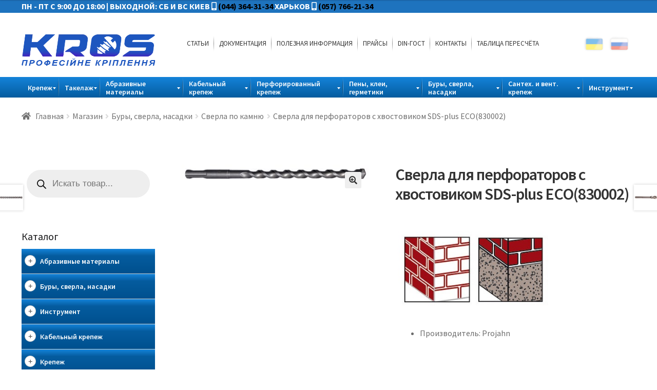

--- FILE ---
content_type: text/html; charset=UTF-8
request_url: https://krepezh.com.ua/shop/bury-sverla-nasadki/sverla-dlya-perforatorov-s-hvostovikom-sds-plus-eco-830002/
body_size: 33619
content:
<!doctype html>
<html lang="ru-RU">
<head>
<meta charset="UTF-8">
<meta name="viewport" content="width=device-width, initial-scale=1, maximum-scale=1.0, user-scalable=no">
<link rel="profile" href="http://gmpg.org/xfn/11">
<link rel="pingback" href="https://krepezh.com.ua/xmlrpc.php">
<link rel="stylesheet" href="/wp-content/themes/storefront-child/css/style-lang.css">
<script src="https://cdn.jsdelivr.net/npm/js-cookie@2/src/js.cookie.min.js"></script>
<script src="/wp-content/themes/storefront/js/google-translate.js"></script>
<script src="//translate.google.com/translate_a/element.js?cb=TranslateInit"></script>
<meta name='robots' content='index, follow, max-image-preview:large, max-snippet:-1, max-video-preview:-1' />

	<!-- This site is optimized with the Yoast SEO plugin v20.10 - https://yoast.com/wordpress/plugins/seo/ -->
	<title>Сверла для перфораторов с хвостовиком SDS-plus ECO(830002). | ТОВ КРОС. Купить оптом и в розницу в Киеве</title>
	<meta name="description" content="【 Сверла для перфораторов с хвостовиком SDS-plus ECO(830002) 】 купить либо заказать можно по ☎ (044)364-31-34. ✈Доставка по Украине. ✓ОБЗОРЫ ✓ФОТО ✓ВЫСОКОЕ КАЧЕСТВО" />
	<link rel="canonical" href="https://krepezh.com.ua/shop/bury-sverla-nasadki/sverla-dlya-perforatorov-s-hvostovikom-sds-plus-eco-830002/" />
	<meta property="og:locale" content="ru_RU" />
	<meta property="og:type" content="article" />
	<meta property="og:title" content="Сверла для перфораторов с хвостовиком SDS-plus ECO(830002). | ТОВ КРОС. Купить оптом и в розницу в Киеве" />
	<meta property="og:description" content="【 Сверла для перфораторов с хвостовиком SDS-plus ECO(830002) 】 купить либо заказать можно по ☎ (044)364-31-34. ✈Доставка по Украине. ✓ОБЗОРЫ ✓ФОТО ✓ВЫСОКОЕ КАЧЕСТВО" />
	<meta property="og:url" content="https://krepezh.com.ua/shop/bury-sverla-nasadki/sverla-dlya-perforatorov-s-hvostovikom-sds-plus-eco-830002/" />
	<meta property="og:site_name" content="Krepezh" />
	<meta property="article:modified_time" content="2018-10-22T08:01:30+00:00" />
	<meta property="og:image" content="https://krepezh.com.ua/wp-content/uploads/2018/10/830002.jpg" />
	<meta property="og:image:width" content="2030" />
	<meta property="og:image:height" content="200" />
	<meta property="og:image:type" content="image/jpeg" />
	<meta name="twitter:card" content="summary_large_image" />
	<script type="application/ld+json" class="yoast-schema-graph">{"@context":"https://schema.org","@graph":[{"@type":"WebPage","@id":"https://krepezh.com.ua/shop/bury-sverla-nasadki/sverla-dlya-perforatorov-s-hvostovikom-sds-plus-eco-830002/","url":"https://krepezh.com.ua/shop/bury-sverla-nasadki/sverla-dlya-perforatorov-s-hvostovikom-sds-plus-eco-830002/","name":"Сверла для перфораторов с хвостовиком SDS-plus ECO(830002). | ТОВ КРОС. Купить оптом и в розницу в Киеве","isPartOf":{"@id":"https://krepezh.com.ua/#website"},"primaryImageOfPage":{"@id":"https://krepezh.com.ua/shop/bury-sverla-nasadki/sverla-dlya-perforatorov-s-hvostovikom-sds-plus-eco-830002/#primaryimage"},"image":{"@id":"https://krepezh.com.ua/shop/bury-sverla-nasadki/sverla-dlya-perforatorov-s-hvostovikom-sds-plus-eco-830002/#primaryimage"},"thumbnailUrl":"https://krepezh.com.ua/wp-content/uploads/2018/10/830002.jpg","datePublished":"2018-10-22T07:34:17+00:00","dateModified":"2018-10-22T08:01:30+00:00","description":"【 Сверла для перфораторов с хвостовиком SDS-plus ECO(830002) 】 купить либо заказать можно по ☎ (044)364-31-34. ✈Доставка по Украине. ✓ОБЗОРЫ ✓ФОТО ✓ВЫСОКОЕ КАЧЕСТВО","breadcrumb":{"@id":"https://krepezh.com.ua/shop/bury-sverla-nasadki/sverla-dlya-perforatorov-s-hvostovikom-sds-plus-eco-830002/#breadcrumb"},"inLanguage":"ru-RU","potentialAction":[{"@type":"ReadAction","target":["https://krepezh.com.ua/shop/bury-sverla-nasadki/sverla-dlya-perforatorov-s-hvostovikom-sds-plus-eco-830002/"]}]},{"@type":"ImageObject","inLanguage":"ru-RU","@id":"https://krepezh.com.ua/shop/bury-sverla-nasadki/sverla-dlya-perforatorov-s-hvostovikom-sds-plus-eco-830002/#primaryimage","url":"https://krepezh.com.ua/wp-content/uploads/2018/10/830002.jpg","contentUrl":"https://krepezh.com.ua/wp-content/uploads/2018/10/830002.jpg","width":2030,"height":200},{"@type":"BreadcrumbList","@id":"https://krepezh.com.ua/shop/bury-sverla-nasadki/sverla-dlya-perforatorov-s-hvostovikom-sds-plus-eco-830002/#breadcrumb","itemListElement":[{"@type":"ListItem","position":1,"name":"Главная страница","item":"https://krepezh.com.ua/"},{"@type":"ListItem","position":2,"name":"Магазин","item":"https://krepezh.com.ua/shop/"},{"@type":"ListItem","position":3,"name":"Сверла для перфораторов с хвостовиком SDS-plus ECO(830002)"}]},{"@type":"WebSite","@id":"https://krepezh.com.ua/#website","url":"https://krepezh.com.ua/","name":"Krepezh","description":"Професійне кріплення та металовироби","publisher":{"@id":"https://krepezh.com.ua/#organization"},"potentialAction":[{"@type":"SearchAction","target":{"@type":"EntryPoint","urlTemplate":"https://krepezh.com.ua/?s={search_term_string}"},"query-input":"required name=search_term_string"}],"inLanguage":"ru-RU"},{"@type":"Organization","@id":"https://krepezh.com.ua/#organization","name":"ТД Крос","url":"https://krepezh.com.ua/","logo":{"@type":"ImageObject","inLanguage":"ru-RU","@id":"https://krepezh.com.ua/#/schema/logo/image/","url":"https://krepezh.com.ua/wp-content/uploads/2025/01/cropped-kross_logo-1-1.png","contentUrl":"https://krepezh.com.ua/wp-content/uploads/2025/01/cropped-kross_logo-1-1.png","width":499,"height":117,"caption":"ТД Крос"},"image":{"@id":"https://krepezh.com.ua/#/schema/logo/image/"}}]}</script>
	<!-- / Yoast SEO plugin. -->


<link rel='dns-prefetch' href='//fonts.googleapis.com' />
<link rel='dns-prefetch' href='//use.fontawesome.com' />
<link rel="alternate" type="application/rss+xml" title="Krepezh &raquo; Лента" href="https://krepezh.com.ua/feed/" />
<script type="text/javascript">
window._wpemojiSettings = {"baseUrl":"https:\/\/s.w.org\/images\/core\/emoji\/14.0.0\/72x72\/","ext":".png","svgUrl":"https:\/\/s.w.org\/images\/core\/emoji\/14.0.0\/svg\/","svgExt":".svg","source":{"concatemoji":"https:\/\/krepezh.com.ua\/wp-includes\/js\/wp-emoji-release.min.js?ver=6.2.8"}};
/*! This file is auto-generated */
!function(e,a,t){var n,r,o,i=a.createElement("canvas"),p=i.getContext&&i.getContext("2d");function s(e,t){p.clearRect(0,0,i.width,i.height),p.fillText(e,0,0);e=i.toDataURL();return p.clearRect(0,0,i.width,i.height),p.fillText(t,0,0),e===i.toDataURL()}function c(e){var t=a.createElement("script");t.src=e,t.defer=t.type="text/javascript",a.getElementsByTagName("head")[0].appendChild(t)}for(o=Array("flag","emoji"),t.supports={everything:!0,everythingExceptFlag:!0},r=0;r<o.length;r++)t.supports[o[r]]=function(e){if(p&&p.fillText)switch(p.textBaseline="top",p.font="600 32px Arial",e){case"flag":return s("\ud83c\udff3\ufe0f\u200d\u26a7\ufe0f","\ud83c\udff3\ufe0f\u200b\u26a7\ufe0f")?!1:!s("\ud83c\uddfa\ud83c\uddf3","\ud83c\uddfa\u200b\ud83c\uddf3")&&!s("\ud83c\udff4\udb40\udc67\udb40\udc62\udb40\udc65\udb40\udc6e\udb40\udc67\udb40\udc7f","\ud83c\udff4\u200b\udb40\udc67\u200b\udb40\udc62\u200b\udb40\udc65\u200b\udb40\udc6e\u200b\udb40\udc67\u200b\udb40\udc7f");case"emoji":return!s("\ud83e\udef1\ud83c\udffb\u200d\ud83e\udef2\ud83c\udfff","\ud83e\udef1\ud83c\udffb\u200b\ud83e\udef2\ud83c\udfff")}return!1}(o[r]),t.supports.everything=t.supports.everything&&t.supports[o[r]],"flag"!==o[r]&&(t.supports.everythingExceptFlag=t.supports.everythingExceptFlag&&t.supports[o[r]]);t.supports.everythingExceptFlag=t.supports.everythingExceptFlag&&!t.supports.flag,t.DOMReady=!1,t.readyCallback=function(){t.DOMReady=!0},t.supports.everything||(n=function(){t.readyCallback()},a.addEventListener?(a.addEventListener("DOMContentLoaded",n,!1),e.addEventListener("load",n,!1)):(e.attachEvent("onload",n),a.attachEvent("onreadystatechange",function(){"complete"===a.readyState&&t.readyCallback()})),(e=t.source||{}).concatemoji?c(e.concatemoji):e.wpemoji&&e.twemoji&&(c(e.twemoji),c(e.wpemoji)))}(window,document,window._wpemojiSettings);
</script>
<style type="text/css">
img.wp-smiley,
img.emoji {
	display: inline !important;
	border: none !important;
	box-shadow: none !important;
	height: 1em !important;
	width: 1em !important;
	margin: 0 0.07em !important;
	vertical-align: -0.1em !important;
	background: none !important;
	padding: 0 !important;
}
</style>
	<link rel='stylesheet' id='wp-block-library-css' href='https://krepezh.com.ua/wp-includes/css/dist/block-library/style.min.css?ver=6.2.8' type='text/css' media='all' />
<link rel='stylesheet' id='classic-theme-styles-css' href='https://krepezh.com.ua/wp-includes/css/classic-themes.min.css?ver=6.2.8' type='text/css' media='all' />
<style id='global-styles-inline-css' type='text/css'>
body{--wp--preset--color--black: #000000;--wp--preset--color--cyan-bluish-gray: #abb8c3;--wp--preset--color--white: #ffffff;--wp--preset--color--pale-pink: #f78da7;--wp--preset--color--vivid-red: #cf2e2e;--wp--preset--color--luminous-vivid-orange: #ff6900;--wp--preset--color--luminous-vivid-amber: #fcb900;--wp--preset--color--light-green-cyan: #7bdcb5;--wp--preset--color--vivid-green-cyan: #00d084;--wp--preset--color--pale-cyan-blue: #8ed1fc;--wp--preset--color--vivid-cyan-blue: #0693e3;--wp--preset--color--vivid-purple: #9b51e0;--wp--preset--gradient--vivid-cyan-blue-to-vivid-purple: linear-gradient(135deg,rgba(6,147,227,1) 0%,rgb(155,81,224) 100%);--wp--preset--gradient--light-green-cyan-to-vivid-green-cyan: linear-gradient(135deg,rgb(122,220,180) 0%,rgb(0,208,130) 100%);--wp--preset--gradient--luminous-vivid-amber-to-luminous-vivid-orange: linear-gradient(135deg,rgba(252,185,0,1) 0%,rgba(255,105,0,1) 100%);--wp--preset--gradient--luminous-vivid-orange-to-vivid-red: linear-gradient(135deg,rgba(255,105,0,1) 0%,rgb(207,46,46) 100%);--wp--preset--gradient--very-light-gray-to-cyan-bluish-gray: linear-gradient(135deg,rgb(238,238,238) 0%,rgb(169,184,195) 100%);--wp--preset--gradient--cool-to-warm-spectrum: linear-gradient(135deg,rgb(74,234,220) 0%,rgb(151,120,209) 20%,rgb(207,42,186) 40%,rgb(238,44,130) 60%,rgb(251,105,98) 80%,rgb(254,248,76) 100%);--wp--preset--gradient--blush-light-purple: linear-gradient(135deg,rgb(255,206,236) 0%,rgb(152,150,240) 100%);--wp--preset--gradient--blush-bordeaux: linear-gradient(135deg,rgb(254,205,165) 0%,rgb(254,45,45) 50%,rgb(107,0,62) 100%);--wp--preset--gradient--luminous-dusk: linear-gradient(135deg,rgb(255,203,112) 0%,rgb(199,81,192) 50%,rgb(65,88,208) 100%);--wp--preset--gradient--pale-ocean: linear-gradient(135deg,rgb(255,245,203) 0%,rgb(182,227,212) 50%,rgb(51,167,181) 100%);--wp--preset--gradient--electric-grass: linear-gradient(135deg,rgb(202,248,128) 0%,rgb(113,206,126) 100%);--wp--preset--gradient--midnight: linear-gradient(135deg,rgb(2,3,129) 0%,rgb(40,116,252) 100%);--wp--preset--duotone--dark-grayscale: url('#wp-duotone-dark-grayscale');--wp--preset--duotone--grayscale: url('#wp-duotone-grayscale');--wp--preset--duotone--purple-yellow: url('#wp-duotone-purple-yellow');--wp--preset--duotone--blue-red: url('#wp-duotone-blue-red');--wp--preset--duotone--midnight: url('#wp-duotone-midnight');--wp--preset--duotone--magenta-yellow: url('#wp-duotone-magenta-yellow');--wp--preset--duotone--purple-green: url('#wp-duotone-purple-green');--wp--preset--duotone--blue-orange: url('#wp-duotone-blue-orange');--wp--preset--font-size--small: 13px;--wp--preset--font-size--medium: 20px;--wp--preset--font-size--large: 36px;--wp--preset--font-size--x-large: 42px;--wp--preset--spacing--20: 0.44rem;--wp--preset--spacing--30: 0.67rem;--wp--preset--spacing--40: 1rem;--wp--preset--spacing--50: 1.5rem;--wp--preset--spacing--60: 2.25rem;--wp--preset--spacing--70: 3.38rem;--wp--preset--spacing--80: 5.06rem;--wp--preset--shadow--natural: 6px 6px 9px rgba(0, 0, 0, 0.2);--wp--preset--shadow--deep: 12px 12px 50px rgba(0, 0, 0, 0.4);--wp--preset--shadow--sharp: 6px 6px 0px rgba(0, 0, 0, 0.2);--wp--preset--shadow--outlined: 6px 6px 0px -3px rgba(255, 255, 255, 1), 6px 6px rgba(0, 0, 0, 1);--wp--preset--shadow--crisp: 6px 6px 0px rgba(0, 0, 0, 1);}:where(.is-layout-flex){gap: 0.5em;}body .is-layout-flow > .alignleft{float: left;margin-inline-start: 0;margin-inline-end: 2em;}body .is-layout-flow > .alignright{float: right;margin-inline-start: 2em;margin-inline-end: 0;}body .is-layout-flow > .aligncenter{margin-left: auto !important;margin-right: auto !important;}body .is-layout-constrained > .alignleft{float: left;margin-inline-start: 0;margin-inline-end: 2em;}body .is-layout-constrained > .alignright{float: right;margin-inline-start: 2em;margin-inline-end: 0;}body .is-layout-constrained > .aligncenter{margin-left: auto !important;margin-right: auto !important;}body .is-layout-constrained > :where(:not(.alignleft):not(.alignright):not(.alignfull)){max-width: var(--wp--style--global--content-size);margin-left: auto !important;margin-right: auto !important;}body .is-layout-constrained > .alignwide{max-width: var(--wp--style--global--wide-size);}body .is-layout-flex{display: flex;}body .is-layout-flex{flex-wrap: wrap;align-items: center;}body .is-layout-flex > *{margin: 0;}:where(.wp-block-columns.is-layout-flex){gap: 2em;}.has-black-color{color: var(--wp--preset--color--black) !important;}.has-cyan-bluish-gray-color{color: var(--wp--preset--color--cyan-bluish-gray) !important;}.has-white-color{color: var(--wp--preset--color--white) !important;}.has-pale-pink-color{color: var(--wp--preset--color--pale-pink) !important;}.has-vivid-red-color{color: var(--wp--preset--color--vivid-red) !important;}.has-luminous-vivid-orange-color{color: var(--wp--preset--color--luminous-vivid-orange) !important;}.has-luminous-vivid-amber-color{color: var(--wp--preset--color--luminous-vivid-amber) !important;}.has-light-green-cyan-color{color: var(--wp--preset--color--light-green-cyan) !important;}.has-vivid-green-cyan-color{color: var(--wp--preset--color--vivid-green-cyan) !important;}.has-pale-cyan-blue-color{color: var(--wp--preset--color--pale-cyan-blue) !important;}.has-vivid-cyan-blue-color{color: var(--wp--preset--color--vivid-cyan-blue) !important;}.has-vivid-purple-color{color: var(--wp--preset--color--vivid-purple) !important;}.has-black-background-color{background-color: var(--wp--preset--color--black) !important;}.has-cyan-bluish-gray-background-color{background-color: var(--wp--preset--color--cyan-bluish-gray) !important;}.has-white-background-color{background-color: var(--wp--preset--color--white) !important;}.has-pale-pink-background-color{background-color: var(--wp--preset--color--pale-pink) !important;}.has-vivid-red-background-color{background-color: var(--wp--preset--color--vivid-red) !important;}.has-luminous-vivid-orange-background-color{background-color: var(--wp--preset--color--luminous-vivid-orange) !important;}.has-luminous-vivid-amber-background-color{background-color: var(--wp--preset--color--luminous-vivid-amber) !important;}.has-light-green-cyan-background-color{background-color: var(--wp--preset--color--light-green-cyan) !important;}.has-vivid-green-cyan-background-color{background-color: var(--wp--preset--color--vivid-green-cyan) !important;}.has-pale-cyan-blue-background-color{background-color: var(--wp--preset--color--pale-cyan-blue) !important;}.has-vivid-cyan-blue-background-color{background-color: var(--wp--preset--color--vivid-cyan-blue) !important;}.has-vivid-purple-background-color{background-color: var(--wp--preset--color--vivid-purple) !important;}.has-black-border-color{border-color: var(--wp--preset--color--black) !important;}.has-cyan-bluish-gray-border-color{border-color: var(--wp--preset--color--cyan-bluish-gray) !important;}.has-white-border-color{border-color: var(--wp--preset--color--white) !important;}.has-pale-pink-border-color{border-color: var(--wp--preset--color--pale-pink) !important;}.has-vivid-red-border-color{border-color: var(--wp--preset--color--vivid-red) !important;}.has-luminous-vivid-orange-border-color{border-color: var(--wp--preset--color--luminous-vivid-orange) !important;}.has-luminous-vivid-amber-border-color{border-color: var(--wp--preset--color--luminous-vivid-amber) !important;}.has-light-green-cyan-border-color{border-color: var(--wp--preset--color--light-green-cyan) !important;}.has-vivid-green-cyan-border-color{border-color: var(--wp--preset--color--vivid-green-cyan) !important;}.has-pale-cyan-blue-border-color{border-color: var(--wp--preset--color--pale-cyan-blue) !important;}.has-vivid-cyan-blue-border-color{border-color: var(--wp--preset--color--vivid-cyan-blue) !important;}.has-vivid-purple-border-color{border-color: var(--wp--preset--color--vivid-purple) !important;}.has-vivid-cyan-blue-to-vivid-purple-gradient-background{background: var(--wp--preset--gradient--vivid-cyan-blue-to-vivid-purple) !important;}.has-light-green-cyan-to-vivid-green-cyan-gradient-background{background: var(--wp--preset--gradient--light-green-cyan-to-vivid-green-cyan) !important;}.has-luminous-vivid-amber-to-luminous-vivid-orange-gradient-background{background: var(--wp--preset--gradient--luminous-vivid-amber-to-luminous-vivid-orange) !important;}.has-luminous-vivid-orange-to-vivid-red-gradient-background{background: var(--wp--preset--gradient--luminous-vivid-orange-to-vivid-red) !important;}.has-very-light-gray-to-cyan-bluish-gray-gradient-background{background: var(--wp--preset--gradient--very-light-gray-to-cyan-bluish-gray) !important;}.has-cool-to-warm-spectrum-gradient-background{background: var(--wp--preset--gradient--cool-to-warm-spectrum) !important;}.has-blush-light-purple-gradient-background{background: var(--wp--preset--gradient--blush-light-purple) !important;}.has-blush-bordeaux-gradient-background{background: var(--wp--preset--gradient--blush-bordeaux) !important;}.has-luminous-dusk-gradient-background{background: var(--wp--preset--gradient--luminous-dusk) !important;}.has-pale-ocean-gradient-background{background: var(--wp--preset--gradient--pale-ocean) !important;}.has-electric-grass-gradient-background{background: var(--wp--preset--gradient--electric-grass) !important;}.has-midnight-gradient-background{background: var(--wp--preset--gradient--midnight) !important;}.has-small-font-size{font-size: var(--wp--preset--font-size--small) !important;}.has-medium-font-size{font-size: var(--wp--preset--font-size--medium) !important;}.has-large-font-size{font-size: var(--wp--preset--font-size--large) !important;}.has-x-large-font-size{font-size: var(--wp--preset--font-size--x-large) !important;}
.wp-block-navigation a:where(:not(.wp-element-button)){color: inherit;}
:where(.wp-block-columns.is-layout-flex){gap: 2em;}
.wp-block-pullquote{font-size: 1.5em;line-height: 1.6;}
</style>
<link rel='stylesheet' id='contact-form-7-css' href='https://krepezh.com.ua/wp-content/plugins/contact-form-7/includes/css/styles.css?ver=5.7.7' type='text/css' media='all' />
<link rel='stylesheet' id='rs-plugin-settings-css' href='https://krepezh.com.ua/wp-content/plugins/revslider/public/assets/css/settings.css?ver=5.4.8' type='text/css' media='all' />
<style id='rs-plugin-settings-inline-css' type='text/css'>
#rs-demo-id {}
</style>
<link rel='stylesheet' id='photoswipe-css' href='https://krepezh.com.ua/wp-content/plugins/woocommerce/assets/css/photoswipe/photoswipe.css?ver=3.5.7' type='text/css' media='all' />
<link rel='stylesheet' id='photoswipe-default-skin-css' href='https://krepezh.com.ua/wp-content/plugins/woocommerce/assets/css/photoswipe/default-skin/default-skin.css?ver=3.5.7' type='text/css' media='all' />
<style id='woocommerce-inline-inline-css' type='text/css'>
.woocommerce form .form-row .required { visibility: visible; }
</style>
<link rel='stylesheet' id='ywcca_accordion_style-css' href='https://krepezh.com.ua/wp-content/plugins/yith-woocommerce-category-accordion-premium/assets/css/ywcca_style.css?ver=1.0.5' type='text/css' media='all' />
<link rel='stylesheet' id='ywcca_dynamics-css' href='https://krepezh.com.ua/wp-content/plugins/yith-woocommerce-category-accordion-premium/cache/ywcca_dynamics.css?ver=6.2.8' type='text/css' media='all' />
<link rel='stylesheet' id='dgwt-wcas-style-css' href='https://krepezh.com.ua/wp-content/plugins/ajax-search-for-woocommerce/assets/css/style.min.css?ver=1.25.0' type='text/css' media='all' />
<link rel='stylesheet' id='storefront-style-css' href='https://krepezh.com.ua/wp-content/themes/storefront/style.css?ver=2.3.3' type='text/css' media='all' />
<style id='storefront-style-inline-css' type='text/css'>

			.main-navigation ul li a,
			.site-title a,
			ul.menu li a,
			.site-branding h1 a,
			.site-footer .storefront-handheld-footer-bar a:not(.button),
			button.menu-toggle,
			button.menu-toggle:hover,
			.handheld-navigation .dropdown-toggle {
				color: #333333;
			}

			button.menu-toggle,
			button.menu-toggle:hover {
				border-color: #333333;
			}

			.main-navigation ul li a:hover,
			.main-navigation ul li:hover > a,
			.site-title a:hover,
			a.cart-contents:hover,
			.site-header-cart .widget_shopping_cart a:hover,
			.site-header-cart:hover > li > a,
			.site-header ul.menu li.current-menu-item > a {
				color: #747474;
			}

			table th {
				background-color: #f8f8f8;
			}

			table tbody td {
				background-color: #fdfdfd;
			}

			table tbody tr:nth-child(2n) td,
			fieldset,
			fieldset legend {
				background-color: #fbfbfb;
			}

			.site-header,
			.secondary-navigation ul ul,
			.main-navigation ul.menu > li.menu-item-has-children:after,
			.secondary-navigation ul.menu ul,
			.storefront-handheld-footer-bar,
			.storefront-handheld-footer-bar ul li > a,
			.storefront-handheld-footer-bar ul li.search .site-search,
			button.menu-toggle,
			button.menu-toggle:hover {
				background-color: #ffffff;
			}

			p.site-description,
			.site-header,
			.storefront-handheld-footer-bar {
				color: #404040;
			}

			.storefront-handheld-footer-bar ul li.cart .count,
			button.menu-toggle:after,
			button.menu-toggle:before,
			button.menu-toggle span:before {
				background-color: #333333;
			}

			.storefront-handheld-footer-bar ul li.cart .count {
				color: #ffffff;
			}

			.storefront-handheld-footer-bar ul li.cart .count {
				border-color: #ffffff;
			}

			h1, h2, h3, h4, h5, h6 {
				color: #333333;
			}

			.widget h1 {
				border-bottom-color: #333333;
			}

			body,
			.secondary-navigation a,
			.onsale,
			.pagination .page-numbers li .page-numbers:not(.current), .woocommerce-pagination .page-numbers li .page-numbers:not(.current) {
				color: #6d6d6d;
			}

			.widget-area .widget a,
			.hentry .entry-header .posted-on a,
			.hentry .entry-header .byline a {
				color: #727272;
			}

			a  {
				color: #96588a;
			}

			a:focus,
			.button:focus,
			.button.alt:focus,
			.button.added_to_cart:focus,
			.button.wc-forward:focus,
			button:focus,
			input[type="button"]:focus,
			input[type="reset"]:focus,
			input[type="submit"]:focus {
				outline-color: #96588a;
			}

			button, input[type="button"], input[type="reset"], input[type="submit"], .button, .added_to_cart, .widget a.button, .site-header-cart .widget_shopping_cart a.button {
				background-color: #eeeeee;
				border-color: #eeeeee;
				color: #333333;
			}

			button:hover, input[type="button"]:hover, input[type="reset"]:hover, input[type="submit"]:hover, .button:hover, .added_to_cart:hover, .widget a.button:hover, .site-header-cart .widget_shopping_cart a.button:hover {
				background-color: #d5d5d5;
				border-color: #d5d5d5;
				color: #333333;
			}

			button.alt, input[type="button"].alt, input[type="reset"].alt, input[type="submit"].alt, .button.alt, .added_to_cart.alt, .widget-area .widget a.button.alt, .added_to_cart, .widget a.button.checkout {
				background-color: #333333;
				border-color: #333333;
				color: #ffffff;
			}

			button.alt:hover, input[type="button"].alt:hover, input[type="reset"].alt:hover, input[type="submit"].alt:hover, .button.alt:hover, .added_to_cart.alt:hover, .widget-area .widget a.button.alt:hover, .added_to_cart:hover, .widget a.button.checkout:hover {
				background-color: #1a1a1a;
				border-color: #1a1a1a;
				color: #ffffff;
			}

			.pagination .page-numbers li .page-numbers.current, .woocommerce-pagination .page-numbers li .page-numbers.current {
				background-color: #e6e6e6;
				color: #636363;
			}

			#comments .comment-list .comment-content .comment-text {
				background-color: #f8f8f8;
			}

			.site-footer {
				background-color: #f0f0f0;
				color: #6d6d6d;
			}

			.site-footer a:not(.button) {
				color: #333333;
			}

			.site-footer h1, .site-footer h2, .site-footer h3, .site-footer h4, .site-footer h5, .site-footer h6 {
				color: #333333;
			}

			.page-template-template-homepage.has-post-thumbnail .type-page.has-post-thumbnail .entry-title {
				color: #000000;
			}

			.page-template-template-homepage.has-post-thumbnail .type-page.has-post-thumbnail .entry-content {
				color: #000000;
			}

			#order_review {
				background-color: #ffffff;
			}

			#payment .payment_methods > li .payment_box,
			#payment .place-order {
				background-color: #fafafa;
			}

			#payment .payment_methods > li:not(.woocommerce-notice) {
				background-color: #f5f5f5;
			}

			#payment .payment_methods > li:not(.woocommerce-notice):hover {
				background-color: #f0f0f0;
			}

			@media screen and ( min-width: 768px ) {
				.secondary-navigation ul.menu a:hover {
					color: #595959;
				}

				.secondary-navigation ul.menu a {
					color: #404040;
				}

				.site-header-cart .widget_shopping_cart,
				.main-navigation ul.menu ul.sub-menu,
				.main-navigation ul.nav-menu ul.children {
					background-color: #f0f0f0;
				}

				.site-header-cart .widget_shopping_cart .buttons,
				.site-header-cart .widget_shopping_cart .total {
					background-color: #f5f5f5;
				}

				.site-header {
					border-bottom-color: #f0f0f0;
				}
			}.storefront-product-pagination a {
					color: #6d6d6d;
					background-color: #ffffff;
				}
				.storefront-sticky-add-to-cart {
					color: #6d6d6d;
					background-color: #ffffff;
				}

				.storefront-sticky-add-to-cart a:not(.button) {
					color: #333333;
				}
</style>
<link rel='stylesheet' id='storefront-icons-css' href='https://krepezh.com.ua/wp-content/themes/storefront/assets/css/base/icons.css?ver=2.3.3' type='text/css' media='all' />
<link rel='stylesheet' id='storefront-fonts-css' href='https://fonts.googleapis.com/css?family=Source+Sans+Pro:400,300,300italic,400italic,600,700,900&#038;subset=latin%2Clatin-ext' type='text/css' media='all' />
<link rel='stylesheet' id='mm_icomoon-css' href='https://krepezh.com.ua/wp-content/plugins/mega_main_menu/framework/src/css/icomoon.css?ver=2.1.7' type='text/css' media='all' />
<link rel='stylesheet' id='mmm_mega_main_menu-css' href='https://krepezh.com.ua/wp-content/plugins/mega_main_menu/src/css/cache.skin.css?ver=1534347455' type='text/css' media='all' />
<link rel='stylesheet' id='bfa-font-awesome-css' href='https://use.fontawesome.com/releases/v5.15.4/css/all.css?ver=2.0.3' type='text/css' media='all' />
<link rel='stylesheet' id='bfa-font-awesome-v4-shim-css' href='https://use.fontawesome.com/releases/v5.15.4/css/v4-shims.css?ver=2.0.3' type='text/css' media='all' />
<style id='bfa-font-awesome-v4-shim-inline-css' type='text/css'>

			@font-face {
				font-family: 'FontAwesome';
				src: url('https://use.fontawesome.com/releases/v5.15.4/webfonts/fa-brands-400.eot'),
				url('https://use.fontawesome.com/releases/v5.15.4/webfonts/fa-brands-400.eot?#iefix') format('embedded-opentype'),
				url('https://use.fontawesome.com/releases/v5.15.4/webfonts/fa-brands-400.woff2') format('woff2'),
				url('https://use.fontawesome.com/releases/v5.15.4/webfonts/fa-brands-400.woff') format('woff'),
				url('https://use.fontawesome.com/releases/v5.15.4/webfonts/fa-brands-400.ttf') format('truetype'),
				url('https://use.fontawesome.com/releases/v5.15.4/webfonts/fa-brands-400.svg#fontawesome') format('svg');
			}

			@font-face {
				font-family: 'FontAwesome';
				src: url('https://use.fontawesome.com/releases/v5.15.4/webfonts/fa-solid-900.eot'),
				url('https://use.fontawesome.com/releases/v5.15.4/webfonts/fa-solid-900.eot?#iefix') format('embedded-opentype'),
				url('https://use.fontawesome.com/releases/v5.15.4/webfonts/fa-solid-900.woff2') format('woff2'),
				url('https://use.fontawesome.com/releases/v5.15.4/webfonts/fa-solid-900.woff') format('woff'),
				url('https://use.fontawesome.com/releases/v5.15.4/webfonts/fa-solid-900.ttf') format('truetype'),
				url('https://use.fontawesome.com/releases/v5.15.4/webfonts/fa-solid-900.svg#fontawesome') format('svg');
			}

			@font-face {
				font-family: 'FontAwesome';
				src: url('https://use.fontawesome.com/releases/v5.15.4/webfonts/fa-regular-400.eot'),
				url('https://use.fontawesome.com/releases/v5.15.4/webfonts/fa-regular-400.eot?#iefix') format('embedded-opentype'),
				url('https://use.fontawesome.com/releases/v5.15.4/webfonts/fa-regular-400.woff2') format('woff2'),
				url('https://use.fontawesome.com/releases/v5.15.4/webfonts/fa-regular-400.woff') format('woff'),
				url('https://use.fontawesome.com/releases/v5.15.4/webfonts/fa-regular-400.ttf') format('truetype'),
				url('https://use.fontawesome.com/releases/v5.15.4/webfonts/fa-regular-400.svg#fontawesome') format('svg');
				unicode-range: U+F004-F005,U+F007,U+F017,U+F022,U+F024,U+F02E,U+F03E,U+F044,U+F057-F059,U+F06E,U+F070,U+F075,U+F07B-F07C,U+F080,U+F086,U+F089,U+F094,U+F09D,U+F0A0,U+F0A4-F0A7,U+F0C5,U+F0C7-F0C8,U+F0E0,U+F0EB,U+F0F3,U+F0F8,U+F0FE,U+F111,U+F118-F11A,U+F11C,U+F133,U+F144,U+F146,U+F14A,U+F14D-F14E,U+F150-F152,U+F15B-F15C,U+F164-F165,U+F185-F186,U+F191-F192,U+F1AD,U+F1C1-F1C9,U+F1CD,U+F1D8,U+F1E3,U+F1EA,U+F1F6,U+F1F9,U+F20A,U+F247-F249,U+F24D,U+F254-F25B,U+F25D,U+F267,U+F271-F274,U+F279,U+F28B,U+F28D,U+F2B5-F2B6,U+F2B9,U+F2BB,U+F2BD,U+F2C1-F2C2,U+F2D0,U+F2D2,U+F2DC,U+F2ED,U+F328,U+F358-F35B,U+F3A5,U+F3D1,U+F410,U+F4AD;
			}
		
</style>
<link rel='stylesheet' id='storefront-woocommerce-style-css' href='https://krepezh.com.ua/wp-content/themes/storefront/assets/css/woocommerce/woocommerce.css?ver=2.3.3' type='text/css' media='all' />
<style id='storefront-woocommerce-style-inline-css' type='text/css'>

			a.cart-contents,
			.site-header-cart .widget_shopping_cart a {
				color: #333333;
			}

			table.cart td.product-remove,
			table.cart td.actions {
				border-top-color: #ffffff;
			}

			.woocommerce-tabs ul.tabs li.active a,
			ul.products li.product .price,
			.onsale,
			.widget_search form:before,
			.widget_product_search form:before {
				color: #6d6d6d;
			}

			.woocommerce-breadcrumb a,
			a.woocommerce-review-link,
			.product_meta a {
				color: #727272;
			}

			.onsale {
				border-color: #6d6d6d;
			}

			.star-rating span:before,
			.quantity .plus, .quantity .minus,
			p.stars a:hover:after,
			p.stars a:after,
			.star-rating span:before,
			#payment .payment_methods li input[type=radio]:first-child:checked+label:before {
				color: #96588a;
			}

			.widget_price_filter .ui-slider .ui-slider-range,
			.widget_price_filter .ui-slider .ui-slider-handle {
				background-color: #96588a;
			}

			.order_details {
				background-color: #f8f8f8;
			}

			.order_details > li {
				border-bottom: 1px dotted #e3e3e3;
			}

			.order_details:before,
			.order_details:after {
				background: -webkit-linear-gradient(transparent 0,transparent 0),-webkit-linear-gradient(135deg,#f8f8f8 33.33%,transparent 33.33%),-webkit-linear-gradient(45deg,#f8f8f8 33.33%,transparent 33.33%)
			}

			p.stars a:before,
			p.stars a:hover~a:before,
			p.stars.selected a.active~a:before {
				color: #6d6d6d;
			}

			p.stars.selected a.active:before,
			p.stars:hover a:before,
			p.stars.selected a:not(.active):before,
			p.stars.selected a.active:before {
				color: #96588a;
			}

			.single-product div.product .woocommerce-product-gallery .woocommerce-product-gallery__trigger {
				background-color: #eeeeee;
				color: #333333;
			}

			.single-product div.product .woocommerce-product-gallery .woocommerce-product-gallery__trigger:hover {
				background-color: #d5d5d5;
				border-color: #d5d5d5;
				color: #333333;
			}

			.button.loading {
				color: #eeeeee;
			}

			.button.loading:hover {
				background-color: #eeeeee;
			}

			.button.loading:after {
				color: #333333;
			}

			@media screen and ( min-width: 768px ) {
				.site-header-cart .widget_shopping_cart,
				.site-header .product_list_widget li .quantity {
					color: #404040;
				}
			}
</style>
<link rel='stylesheet' id='storefront-child-style-css' href='https://krepezh.com.ua/wp-content/themes/storefront-child/style.css?ver=1.0' type='text/css' media='all' />
<link rel='stylesheet' id='bsf-Defaults-css' href='https://krepezh.com.ua/wp-content/uploads/smile_fonts/Defaults/Defaults.css?ver=6.2.8' type='text/css' media='all' />
<script type='text/javascript' src='https://krepezh.com.ua/wp-includes/js/jquery/jquery.min.js?ver=3.6.4' id='jquery-core-js'></script>
<script type='text/javascript' src='https://krepezh.com.ua/wp-includes/js/jquery/jquery-migrate.min.js?ver=3.4.0' id='jquery-migrate-js'></script>
<script type='text/javascript' src='https://krepezh.com.ua/wp-content/plugins/revslider/public/assets/js/jquery.themepunch.tools.min.js?ver=5.4.8' id='tp-tools-js'></script>
<script type='text/javascript' src='https://krepezh.com.ua/wp-content/plugins/revslider/public/assets/js/jquery.themepunch.revolution.min.js?ver=5.4.8' id='revmin-js'></script>
<script type='text/javascript' src='https://krepezh.com.ua/wp-content/plugins/woocommerce/assets/js/jquery-blockui/jquery.blockUI.min.js?ver=2.70' id='jquery-blockui-js'></script>
<script type='text/javascript' id='wc-add-to-cart-js-extra'>
/* <![CDATA[ */
var wc_add_to_cart_params = {"ajax_url":"\/wp-admin\/admin-ajax.php","wc_ajax_url":"\/?wc-ajax=%%endpoint%%","i18n_view_cart":"\u041f\u0440\u043e\u0441\u043c\u043e\u0442\u0440 \u043a\u043e\u0440\u0437\u0438\u043d\u044b","cart_url":"https:\/\/krepezh.com.ua\/cart\/","is_cart":"","cart_redirect_after_add":"no"};
/* ]]> */
</script>
<script type='text/javascript' src='https://krepezh.com.ua/wp-content/plugins/woocommerce/assets/js/frontend/add-to-cart.min.js?ver=3.5.7' id='wc-add-to-cart-js'></script>
<script type='text/javascript' src='https://krepezh.com.ua/wp-content/plugins/js_composer/assets/js/vendors/woocommerce-add-to-cart.js?ver=5.1.1' id='vc_woocommerce-add-to-cart-js-js'></script>
<script type='text/javascript' src='https://krepezh.com.ua/wp-content/themes/storefront-child/assets/js/readmore.min.js?ver=6.2.8' id='readmore-js-js'></script>
<link rel="https://api.w.org/" href="https://krepezh.com.ua/wp-json/" /><link rel="alternate" type="application/json" href="https://krepezh.com.ua/wp-json/wp/v2/product/4230" /><link rel="EditURI" type="application/rsd+xml" title="RSD" href="https://krepezh.com.ua/xmlrpc.php?rsd" />
<link rel="wlwmanifest" type="application/wlwmanifest+xml" href="https://krepezh.com.ua/wp-includes/wlwmanifest.xml" />
<meta name="generator" content="WordPress 6.2.8" />
<meta name="generator" content="WooCommerce 3.5.7" />
<link rel='shortlink' href='https://krepezh.com.ua/?p=4230' />
<link rel="alternate" type="application/json+oembed" href="https://krepezh.com.ua/wp-json/oembed/1.0/embed?url=https%3A%2F%2Fkrepezh.com.ua%2Fshop%2Fbury-sverla-nasadki%2Fsverla-dlya-perforatorov-s-hvostovikom-sds-plus-eco-830002%2F" />
<link rel="alternate" type="text/xml+oembed" href="https://krepezh.com.ua/wp-json/oembed/1.0/embed?url=https%3A%2F%2Fkrepezh.com.ua%2Fshop%2Fbury-sverla-nasadki%2Fsverla-dlya-perforatorov-s-hvostovikom-sds-plus-eco-830002%2F&#038;format=xml" />
		<style>
			.dgwt-wcas-ico-magnifier,.dgwt-wcas-ico-magnifier-handler{max-width:20px}.dgwt-wcas-search-wrapp{max-width:600px}		</style>
			<noscript><style>.woocommerce-product-gallery{ opacity: 1 !important; }</style></noscript>
	<meta name="generator" content="Powered by Visual Composer - drag and drop page builder for WordPress."/>
<!--[if lte IE 9]><link rel="stylesheet" type="text/css" href="https://krepezh.com.ua/wp-content/plugins/js_composer/assets/css/vc_lte_ie9.min.css" media="screen"><![endif]--><meta name="generator" content="Powered by Slider Revolution 5.4.8 - responsive, Mobile-Friendly Slider Plugin for WordPress with comfortable drag and drop interface." />
<link rel="icon" href="https://krepezh.com.ua/wp-content/uploads/2018/07/favicon-100x100.png" sizes="32x32" />
<link rel="icon" href="https://krepezh.com.ua/wp-content/uploads/2018/07/favicon.png" sizes="192x192" />
<link rel="apple-touch-icon" href="https://krepezh.com.ua/wp-content/uploads/2018/07/favicon.png" />
<meta name="msapplication-TileImage" content="https://krepezh.com.ua/wp-content/uploads/2018/07/favicon.png" />
<script type="text/javascript">function setREVStartSize(e){									
						try{ e.c=jQuery(e.c);var i=jQuery(window).width(),t=9999,r=0,n=0,l=0,f=0,s=0,h=0;
							if(e.responsiveLevels&&(jQuery.each(e.responsiveLevels,function(e,f){f>i&&(t=r=f,l=e),i>f&&f>r&&(r=f,n=e)}),t>r&&(l=n)),f=e.gridheight[l]||e.gridheight[0]||e.gridheight,s=e.gridwidth[l]||e.gridwidth[0]||e.gridwidth,h=i/s,h=h>1?1:h,f=Math.round(h*f),"fullscreen"==e.sliderLayout){var u=(e.c.width(),jQuery(window).height());if(void 0!=e.fullScreenOffsetContainer){var c=e.fullScreenOffsetContainer.split(",");if (c) jQuery.each(c,function(e,i){u=jQuery(i).length>0?u-jQuery(i).outerHeight(!0):u}),e.fullScreenOffset.split("%").length>1&&void 0!=e.fullScreenOffset&&e.fullScreenOffset.length>0?u-=jQuery(window).height()*parseInt(e.fullScreenOffset,0)/100:void 0!=e.fullScreenOffset&&e.fullScreenOffset.length>0&&(u-=parseInt(e.fullScreenOffset,0))}f=u}else void 0!=e.minHeight&&f<e.minHeight&&(f=e.minHeight);e.c.closest(".rev_slider_wrapper").css({height:f})					
						}catch(d){console.log("Failure at Presize of Slider:"+d)}						
					};</script>
<noscript><style type="text/css"> .wpb_animate_when_almost_visible { opacity: 1; }</style></noscript>    <!-- Global site tag (gtag.js) - Google Analytics -->
<script async src="https://www.googletagmanager.com/gtag/js?id=UA-10011722-1"></script>
<script>
  window.dataLayer = window.dataLayer || [];
  function gtag(){dataLayer.push(arguments);}
  gtag('js', new Date());

  gtag('config', 'UA-10011722-1');
</script>
</head>

<body class="product-template-default single single-product postid-4230 wp-custom-logo mmm mega_main_menu-2-1-7 woocommerce woocommerce-page woocommerce-no-js group-blog storefront-secondary-navigation left-sidebar woocommerce-active wpb-js-composer js-comp-ver-5.1.1 vc_responsive">
    
<div class='top-contacts-custom'><div class='col-full'><div class="comp-wTime">
        <span>Пн - Пт с 9:00 до 18:00</span><span class='devider'> | </span><span>Выходной: Сб и Вс</span>
    </div>        <ul class="comp-tel">
                            <li>Киев&nbsp;<i class="fa fa-mobile" aria-hidden="true"></i>&nbsp;<a href="tel:0443643134">(044) 364-31-34</a></li>
                            <li>Харьков&nbsp;<i class="fa fa-mobile" aria-hidden="true"></i>&nbsp;<a href="tel:0577662134">(057) 766-21-34</a></li>
                    </ul>
    </div></div>
<div id="page" class="hfeed site">
	<div class="language">
        <img src="/wp-content/themes/storefront/img/ukraine_rectangular_icon_with_frame_64.png" alt="uk" data-google-lang="uk" class="language__img">
        <img src="/wp-content/themes/storefront/img/russia_rectangular_icon_with_frame_64.png" alt="ru" data-google-lang="ru" class="language__img">
    </div>
	<header id="masthead" class="site-header" role="banner" style="">
		<div class=""> <!-- col-full был тут -->

			<div class="col-full">		<div class="site-branding">
			<a href="https://krepezh.com.ua/" class="custom-logo-link" rel="home"><img width="499" height="117" src="https://krepezh.com.ua/wp-content/uploads/2025/01/cropped-kross_logo-1-1.png" class="custom-logo" alt="KROS - професійне кріплення" decoding="async" srcset="https://krepezh.com.ua/wp-content/uploads/2025/01/cropped-kross_logo-1-1.png 499w, https://krepezh.com.ua/wp-content/uploads/2025/01/cropped-kross_logo-1-1-200x47.png 200w, https://krepezh.com.ua/wp-content/uploads/2025/01/cropped-kross_logo-1-1-324x76.png 324w, https://krepezh.com.ua/wp-content/uploads/2025/01/cropped-kross_logo-1-1-416x98.png 416w, https://krepezh.com.ua/wp-content/uploads/2025/01/cropped-kross_logo-1-1-64x15.png 64w" sizes="(max-width: 499px) 100vw, 499px" /></a>		</div>
				    <nav class="secondary-navigation" role="navigation" aria-label="Дополнительное меню">
			    
<!-- begin "mega_main_menu" -->
<div id="secondary" class="mega_main_menu secondary primary_style-flat icons-left first-lvl-align-left first-lvl-separator-smooth direction-horizontal fullwidth-disable pushing_content-disable mobile_minimized-enable dropdowns_trigger-hover dropdowns_animation-none no-search no-woo_cart no-buddypress responsive-enable coercive_styles-disable indefinite_location_mode-disable language_direction-ltr version-2-1-7 mega_main">
	<div class="menu_holder">
	<div class="mmm_fullwidth_container"></div><!-- class="fullwidth_container" -->
		<div class="menu_inner" role="navigation">
			<span class="nav_logo">
				<span class="mobile_toggle" data-target="#main_ul-secondary" aria-expanded="false" aria-controls="main_ul-secondary">
					<span class="mobile_button">
						Меню &nbsp;
						<span class="symbol_menu">&equiv;</span>
						<span class="symbol_cross">&#x2573;</span>
					</span><!-- class="mobile_button" -->
				</span><!-- /class="mobile_toggle" -->
			</span><!-- /class="nav_logo" -->
				<ul id="main_ul-secondary" class="mega_main_menu_ul" role="menubar" aria-label="Меню">
<li id="menu-item-2928" class="menu-item menu-item-type-post_type menu-item-object-page menu-item-2928 default_dropdown default_style drop_to_right submenu_default_width columns1">
	<a href="https://krepezh.com.ua/articles/" class="item_link  disable_icon" role="menuitem" tabindex="0">
		<i class=""></i> 
		<span class="link_content">
			<span class="link_text">
				СТАТЬИ
			</span>
		</span>
	</a>
</li>
<li id="menu-item-2943" class="menu-item menu-item-type-post_type menu-item-object-page menu-item-2943 default_dropdown default_style drop_to_right submenu_default_width columns1">
	<a href="https://krepezh.com.ua/dokumentatsia/" class="item_link  disable_icon" role="menuitem" tabindex="0">
		<i class=""></i> 
		<span class="link_content">
			<span class="link_text">
				ДОКУМЕНТАЦИЯ
			</span>
		</span>
	</a>
</li>
<li id="menu-item-2944" class="menu-item menu-item-type-post_type menu-item-object-page menu-item-2944 default_dropdown default_style drop_to_right submenu_default_width columns1">
	<a href="https://krepezh.com.ua/poleznaya-informatsia/" class="item_link  disable_icon" role="menuitem" tabindex="0">
		<i class=""></i> 
		<span class="link_content">
			<span class="link_text">
				ПОЛЕЗНАЯ ИНФОРМАЦИЯ
			</span>
		</span>
	</a>
</li>
<li id="menu-item-2964" class="menu-item menu-item-type-post_type menu-item-object-page menu-item-2964 default_dropdown default_style drop_to_right submenu_default_width columns1">
	<a href="https://krepezh.com.ua/praysyi/" class="item_link  disable_icon" role="menuitem" tabindex="0">
		<i class=""></i> 
		<span class="link_content">
			<span class="link_text">
				Прайсы
			</span>
		</span>
	</a>
</li>
<li id="menu-item-2961" class="menu-item menu-item-type-post_type menu-item-object-page menu-item-2961 default_dropdown default_style drop_to_right submenu_default_width columns1">
	<a href="https://krepezh.com.ua/din-gost/" class="item_link  disable_icon" role="menuitem" tabindex="0">
		<i class=""></i> 
		<span class="link_content">
			<span class="link_text">
				DIN-ГОСТ
			</span>
		</span>
	</a>
</li>
<li id="menu-item-2963" class="menu-item menu-item-type-post_type menu-item-object-page menu-item-2963 default_dropdown default_style drop_to_right submenu_default_width columns1">
	<a href="https://krepezh.com.ua/kontaktyi/" class="item_link  disable_icon" role="menuitem" tabindex="0">
		<i class=""></i> 
		<span class="link_content">
			<span class="link_text">
				Контакты
			</span>
		</span>
	</a>
</li>
<li id="menu-item-5369" class="menu-item menu-item-type-post_type menu-item-object-page menu-item-5369 default_dropdown default_style drop_to_right submenu_default_width columns1">
	<a target="_blank" href="https://krepezh.com.ua/tablitsa-pereschyota/" class="item_link  disable_icon" role="menuitem" tabindex="0">
		<i class=""></i> 
		<span class="link_content">
			<span class="link_text">
				Таблица пересчёта
			</span>
		</span>
	</a>
</li></ul>
		</div><!-- /class="menu_inner" -->
	</div><!-- /class="menu_holder" -->
</div><!-- /id="mega_main_menu" -->		    </nav><!-- #site-navigation -->
		    </div><div class="storefront-primary-navigation"><div class="col-full">		<nav id="site-navigation" class="main-navigation" role="navigation" aria-label="Основное меню">
		<button class="menu-toggle" aria-controls="site-navigation" aria-expanded="false"><span>Меню</span></button>
			
<!-- begin "mega_main_menu" -->
<div id="primary" class="mega_main_menu primary primary_style-flat icons-disable_first_lvl first-lvl-align-justify first-lvl-separator-smooth direction-horizontal fullwidth-enable pushing_content-disable mobile_minimized-enable dropdowns_trigger-hover dropdowns_animation-anim_1 no-search no-woo_cart no-buddypress responsive-enable coercive_styles-disable indefinite_location_mode-disable language_direction-ltr version-2-1-7 mega_main">
	<div class="menu_holder" data-sticky="1" data-stickyoffset="340">
	<div class="mmm_fullwidth_container"></div><!-- class="fullwidth_container" -->
		<div class="menu_inner" role="navigation">
			<span class="nav_logo">
				<span class="mobile_toggle" data-target="#main_ul-primary" aria-expanded="false" aria-controls="main_ul-primary">
					<span class="mobile_button">
						Меню &nbsp;
						<span class="symbol_menu">&equiv;</span>
						<span class="symbol_cross">&#x2573;</span>
					</span><!-- class="mobile_button" -->
				</span><!-- /class="mobile_toggle" -->
			</span><!-- /class="nav_logo" -->
				<ul id="main_ul-primary" class="mega_main_menu_ul" role="menubar" aria-label="Меню">
<li id="menu-item-158" class="menu-item menu-item-type-custom menu-item-object-custom menu-item-has-children menu-item-158 default_dropdown default_style drop_to_right submenu_default_width columns1">
	<a href="/shop/krepezh/" class="item_link  disable_icon" aria-haspopup="true" aria-expanded="false" role="menuitem" tabindex="0">
		<i class=""></i> 
		<span class="link_content">
			<span class="link_text">
				Крепеж
			</span>
		</span>
	</a>
	<ul class="mega_dropdown" aria-expanded="false" aria-hidden="true" role="menu" aria-label="Крепеж">
	<li id="menu-item-434" class="menu-item menu-item-type-taxonomy menu-item-object-product_cat menu-item-434 default_dropdown default_style drop_to_right submenu_default_width columns1">
		<a href="https://krepezh.com.ua/shop/krepezh/ankery/" class="item_link  disable_icon" role="menuitem" tabindex="0">
			<i class=""></i> 
			<span class="link_content">
				<span class="link_text">
					Анкеры
				</span>
			</span>
		</a>
	</li>
	<li id="menu-item-450" class="menu-item menu-item-type-taxonomy menu-item-object-product_cat menu-item-450 default_dropdown default_style drop_to_right submenu_default_width columns1">
		<a href="https://krepezh.com.ua/shop/krepezh/bolty/" class="item_link  disable_icon" role="menuitem" tabindex="0">
			<i class=""></i> 
			<span class="link_content">
				<span class="link_text">
					Болты
				</span>
			</span>
		</a>
	</li>
	<li id="menu-item-451" class="menu-item menu-item-type-taxonomy menu-item-object-product_cat menu-item-451 default_dropdown default_style drop_to_right submenu_default_width columns1">
		<a href="https://krepezh.com.ua/shop/krepezh/vinty/" class="item_link  disable_icon" role="menuitem" tabindex="0">
			<i class=""></i> 
			<span class="link_content">
				<span class="link_text">
					Винты
				</span>
			</span>
		</a>
	</li>
	<li id="menu-item-435" class="menu-item menu-item-type-taxonomy menu-item-object-product_cat menu-item-435 default_dropdown default_style drop_to_right submenu_default_width columns1">
		<a href="https://krepezh.com.ua/shop/krepezh/gajki/" class="item_link  disable_icon" role="menuitem" tabindex="0">
			<i class=""></i> 
			<span class="link_content">
				<span class="link_text">
					Гайки
				</span>
			</span>
		</a>
	</li>
	<li id="menu-item-446" class="menu-item menu-item-type-taxonomy menu-item-object-product_cat menu-item-446 default_dropdown default_style drop_to_right submenu_default_width columns1">
		<a href="https://krepezh.com.ua/shop/krepezh/djubeli/" class="item_link  disable_icon" role="menuitem" tabindex="0">
			<i class=""></i> 
			<span class="link_content">
				<span class="link_text">
					Дюбели
				</span>
			</span>
		</a>
	</li>
	<li id="menu-item-453" class="menu-item menu-item-type-taxonomy menu-item-object-product_cat menu-item-453 default_dropdown default_style drop_to_right submenu_default_width columns1">
		<a href="https://krepezh.com.ua/shop/krepezh/zaklepki/" class="item_link  disable_icon" role="menuitem" tabindex="0">
			<i class=""></i> 
			<span class="link_content">
				<span class="link_text">
					Заклепки
				</span>
			</span>
		</a>
	</li>
	<li id="menu-item-449" class="menu-item menu-item-type-taxonomy menu-item-object-product_cat menu-item-449 default_dropdown default_style drop_to_right submenu_default_width columns1">
		<a href="https://krepezh.com.ua/shop/krepezh/samorezy/" class="item_link  disable_icon" role="menuitem" tabindex="0">
			<i class=""></i> 
			<span class="link_content">
				<span class="link_text">
					Саморезы
				</span>
			</span>
		</a>
	</li>
	<li id="menu-item-452" class="menu-item menu-item-type-taxonomy menu-item-object-product_cat menu-item-452 default_dropdown default_style drop_to_right submenu_default_width columns1">
		<a href="https://krepezh.com.ua/shop/krepezh/shajby/" class="item_link  disable_icon" role="menuitem" tabindex="0">
			<i class=""></i> 
			<span class="link_content">
				<span class="link_text">
					Шайбы
				</span>
			</span>
		</a>
	</li>
	<li id="menu-item-537" class="menu-item menu-item-type-taxonomy menu-item-object-product_cat menu-item-537 default_dropdown default_style drop_to_right submenu_default_width columns1">
		<a href="https://krepezh.com.ua/shop/krepezh/shtiftyi/" class="item_link  disable_icon" role="menuitem" tabindex="0">
			<i class=""></i> 
			<span class="link_content">
				<span class="link_text">
					Штифты
				</span>
			</span>
		</a>
	</li>
	<li id="menu-item-778" class="menu-item menu-item-type-taxonomy menu-item-object-product_cat menu-item-778 default_dropdown default_style drop_to_right submenu_default_width columns1">
		<a href="https://krepezh.com.ua/shop/krepezh/shplintyi-krepezh/" class="item_link  disable_icon" role="menuitem" tabindex="0">
			<i class=""></i> 
			<span class="link_content">
				<span class="link_text">
					Шплинты
				</span>
			</span>
		</a>
	</li>
	</ul><!-- /.mega_dropdown -->
</li>
<li id="menu-item-159" class="menu-item menu-item-type-custom menu-item-object-custom menu-item-has-children menu-item-159 default_dropdown default_style drop_to_right submenu_default_width columns1">
	<a href="/shop/takelazh/" class="item_link  disable_icon" aria-haspopup="true" aria-expanded="false" role="menuitem" tabindex="0">
		<i class=""></i> 
		<span class="link_content">
			<span class="link_text">
				Такелаж
			</span>
		</span>
	</a>
	<ul class="mega_dropdown" aria-expanded="false" aria-hidden="true" role="menu" aria-label="Такелаж">
	<li id="menu-item-2592" class="menu-item menu-item-type-taxonomy menu-item-object-product_cat menu-item-2592 default_dropdown default_style drop_to_right submenu_default_width columns1">
		<a href="https://krepezh.com.ua/shop/takelazh/bloki/" class="item_link  disable_icon" role="menuitem" tabindex="0">
			<i class=""></i> 
			<span class="link_content">
				<span class="link_text">
					Блоки
				</span>
			</span>
		</a>
	</li>
	<li id="menu-item-2604" class="menu-item menu-item-type-taxonomy menu-item-object-product_cat menu-item-2604 default_dropdown default_style drop_to_right submenu_default_width columns1">
		<a href="https://krepezh.com.ua/shop/takelazh/vertljugi/" class="item_link  disable_icon" role="menuitem" tabindex="0">
			<i class=""></i> 
			<span class="link_content">
				<span class="link_text">
					Вертлюги
				</span>
			</span>
		</a>
	</li>
	<li id="menu-item-2596" class="menu-item menu-item-type-taxonomy menu-item-object-product_cat menu-item-2596 default_dropdown default_style drop_to_right submenu_default_width columns1">
		<a href="https://krepezh.com.ua/shop/takelazh/zazhimy/" class="item_link  disable_icon" role="menuitem" tabindex="0">
			<i class=""></i> 
			<span class="link_content">
				<span class="link_text">
					Зажимы
				</span>
			</span>
		</a>
	</li>
	<li id="menu-item-2597" class="menu-item menu-item-type-taxonomy menu-item-object-product_cat menu-item-2597 default_dropdown default_style drop_to_right submenu_default_width columns1">
		<a href="https://krepezh.com.ua/shop/takelazh/krjuki/" class="item_link  disable_icon" role="menuitem" tabindex="0">
			<i class=""></i> 
			<span class="link_content">
				<span class="link_text">
					Крюки
				</span>
			</span>
		</a>
	</li>
	<li id="menu-item-2600" class="menu-item menu-item-type-taxonomy menu-item-object-product_cat menu-item-2600 default_dropdown default_style drop_to_right submenu_default_width columns1">
		<a href="https://krepezh.com.ua/shop/takelazh/koushi/" class="item_link  disable_icon" role="menuitem" tabindex="0">
			<i class=""></i> 
			<span class="link_content">
				<span class="link_text">
					Коуши
				</span>
			</span>
		</a>
	</li>
	<li id="menu-item-2593" class="menu-item menu-item-type-taxonomy menu-item-object-product_cat menu-item-2593 default_dropdown default_style drop_to_right submenu_default_width columns1">
		<a href="https://krepezh.com.ua/shop/takelazh/karabiny/" class="item_link  disable_icon" role="menuitem" tabindex="0">
			<i class=""></i> 
			<span class="link_content">
				<span class="link_text">
					Карабины
				</span>
			</span>
		</a>
	</li>
	<li id="menu-item-2601" class="menu-item menu-item-type-taxonomy menu-item-object-product_cat menu-item-2601 default_dropdown default_style drop_to_right submenu_default_width columns1">
		<a href="https://krepezh.com.ua/shop/takelazh/rym-bolty/" class="item_link  disable_icon" role="menuitem" tabindex="0">
			<i class=""></i> 
			<span class="link_content">
				<span class="link_text">
					Рым болты
				</span>
			</span>
		</a>
	</li>
	<li id="menu-item-2602" class="menu-item menu-item-type-taxonomy menu-item-object-product_cat menu-item-2602 default_dropdown default_style drop_to_right submenu_default_width columns1">
		<a href="https://krepezh.com.ua/shop/takelazh/rym-gajki/" class="item_link  disable_icon" role="menuitem" tabindex="0">
			<i class=""></i> 
			<span class="link_content">
				<span class="link_text">
					Рым гайки
				</span>
			</span>
		</a>
	</li>
	<li id="menu-item-2599" class="menu-item menu-item-type-taxonomy menu-item-object-product_cat menu-item-2599 default_dropdown default_style drop_to_right submenu_default_width columns1">
		<a href="https://krepezh.com.ua/shop/takelazh/stropy/" class="item_link  disable_icon" role="menuitem" tabindex="0">
			<i class=""></i> 
			<span class="link_content">
				<span class="link_text">
					Стропы
				</span>
			</span>
		</a>
	</li>
	<li id="menu-item-2603" class="menu-item menu-item-type-taxonomy menu-item-object-product_cat menu-item-2603 default_dropdown default_style drop_to_right submenu_default_width columns1">
		<a href="https://krepezh.com.ua/shop/takelazh/strubciny/" class="item_link  disable_icon" role="menuitem" tabindex="0">
			<i class=""></i> 
			<span class="link_content">
				<span class="link_text">
					Струбцины
				</span>
			</span>
		</a>
	</li>
	<li id="menu-item-2594" class="menu-item menu-item-type-taxonomy menu-item-object-product_cat menu-item-2594 default_dropdown default_style drop_to_right submenu_default_width columns1">
		<a href="https://krepezh.com.ua/shop/takelazh/trosy/" class="item_link  disable_icon" role="menuitem" tabindex="0">
			<i class=""></i> 
			<span class="link_content">
				<span class="link_text">
					Тросы
				</span>
			</span>
		</a>
	</li>
	<li id="menu-item-2598" class="menu-item menu-item-type-taxonomy menu-item-object-product_cat menu-item-2598 default_dropdown default_style drop_to_right submenu_default_width columns1">
		<a href="https://krepezh.com.ua/shop/takelazh/talrepy/" class="item_link  disable_icon" role="menuitem" tabindex="0">
			<i class=""></i> 
			<span class="link_content">
				<span class="link_text">
					Талрепы
				</span>
			</span>
		</a>
	</li>
	<li id="menu-item-2595" class="menu-item menu-item-type-taxonomy menu-item-object-product_cat menu-item-2595 default_dropdown default_style drop_to_right submenu_default_width columns1">
		<a href="https://krepezh.com.ua/shop/takelazh/cepi/" class="item_link  disable_icon" role="menuitem" tabindex="0">
			<i class=""></i> 
			<span class="link_content">
				<span class="link_text">
					Цепи
				</span>
			</span>
		</a>
	</li>
	</ul><!-- /.mega_dropdown -->
</li>
<li id="menu-item-160" class="menu-item menu-item-type-custom menu-item-object-custom menu-item-has-children menu-item-160 default_dropdown default_style drop_to_right submenu_default_width columns1">
	<a href="/shop/abrazivnyie-materialyi/" class="item_link  disable_icon" aria-haspopup="true" aria-expanded="false" role="menuitem" tabindex="0">
		<i class=""></i> 
		<span class="link_content">
			<span class="link_text">
				Абразивные материалы
			</span>
		</span>
	</a>
	<ul class="mega_dropdown" aria-expanded="false" aria-hidden="true" role="menu" aria-label="Абразивные материалы">
	<li id="menu-item-2610" class="menu-item menu-item-type-taxonomy menu-item-object-product_cat menu-item-2610 default_dropdown default_style drop_to_right submenu_default_width columns1">
		<a href="https://krepezh.com.ua/shop/abrazivnyie-materialyi/beskonechnye-lenty/" class="item_link  disable_icon" role="menuitem" tabindex="0">
			<i class=""></i> 
			<span class="link_content">
				<span class="link_text">
					Бесконечные ленты
				</span>
			</span>
		</a>
	</li>
	<li id="menu-item-2619" class="menu-item menu-item-type-taxonomy menu-item-object-product_cat menu-item-2619 default_dropdown default_style drop_to_right submenu_default_width columns1">
		<a href="https://krepezh.com.ua/shop/abrazivnyie-materialyi/listy-shlifovalnye/" class="item_link  disable_icon" role="menuitem" tabindex="0">
			<i class=""></i> 
			<span class="link_content">
				<span class="link_text">
					Листы шлифовальные
				</span>
			</span>
		</a>
	</li>
	<li id="menu-item-2617" class="menu-item menu-item-type-taxonomy menu-item-object-product_cat menu-item-2617 default_dropdown default_style drop_to_right submenu_default_width columns1">
		<a href="https://krepezh.com.ua/shop/abrazivnyie-materialyi/komplektuyushhie-abrazivnyie-materialyi/" class="item_link  disable_icon" role="menuitem" tabindex="0">
			<i class=""></i> 
			<span class="link_content">
				<span class="link_text">
					Комплектующие
				</span>
			</span>
		</a>
	</li>
	<li id="menu-item-2609" class="menu-item menu-item-type-taxonomy menu-item-object-product_cat menu-item-2609 default_dropdown default_style drop_to_right submenu_default_width columns1">
		<a href="https://krepezh.com.ua/shop/abrazivnyie-materialyi/krugi-almaznye/" class="item_link  disable_icon" role="menuitem" tabindex="0">
			<i class=""></i> 
			<span class="link_content">
				<span class="link_text">
					Круги алмазные
				</span>
			</span>
		</a>
	</li>
	<li id="menu-item-2616" class="menu-item menu-item-type-taxonomy menu-item-object-product_cat menu-item-2616 default_dropdown default_style drop_to_right submenu_default_width columns1">
		<a href="https://krepezh.com.ua/shop/abrazivnyie-materialyi/krugi-fibrovye/" class="item_link  disable_icon" role="menuitem" tabindex="0">
			<i class=""></i> 
			<span class="link_content">
				<span class="link_text">
					Круги фибровые
				</span>
			</span>
		</a>
	</li>
	<li id="menu-item-2608" class="menu-item menu-item-type-taxonomy menu-item-object-product_cat menu-item-2608 default_dropdown default_style drop_to_right submenu_default_width columns1">
		<a href="https://krepezh.com.ua/shop/abrazivnyie-materialyi/krugi-otreznye/" class="item_link  disable_icon" role="menuitem" tabindex="0">
			<i class=""></i> 
			<span class="link_content">
				<span class="link_text">
					Круги отрезные
				</span>
			</span>
		</a>
	</li>
	<li id="menu-item-2611" class="menu-item menu-item-type-taxonomy menu-item-object-product_cat menu-item-2611 default_dropdown default_style drop_to_right submenu_default_width columns1">
		<a href="https://krepezh.com.ua/shop/abrazivnyie-materialyi/krugi-lepestkovye/" class="item_link  disable_icon" role="menuitem" tabindex="0">
			<i class=""></i> 
			<span class="link_content">
				<span class="link_text">
					Круги лепестковые
				</span>
			</span>
		</a>
	</li>
	<li id="menu-item-2612" class="menu-item menu-item-type-taxonomy menu-item-object-product_cat menu-item-2612 default_dropdown default_style drop_to_right submenu_default_width columns1">
		<a href="https://krepezh.com.ua/shop/abrazivnyie-materialyi/krugi-shlifovalnye/" class="item_link  disable_icon" role="menuitem" tabindex="0">
			<i class=""></i> 
			<span class="link_content">
				<span class="link_text">
					Круги шлифовальные
				</span>
			</span>
		</a>
	</li>
	<li id="menu-item-2613" class="menu-item menu-item-type-taxonomy menu-item-object-product_cat menu-item-2613 default_dropdown default_style drop_to_right submenu_default_width columns1">
		<a href="https://krepezh.com.ua/shop/abrazivnyie-materialyi/krugi-tarelchatye/" class="item_link  disable_icon" role="menuitem" tabindex="0">
			<i class=""></i> 
			<span class="link_content">
				<span class="link_text">
					Круги тарельчатые
				</span>
			</span>
		</a>
	</li>
	<li id="menu-item-2614" class="menu-item menu-item-type-taxonomy menu-item-object-product_cat menu-item-2614 default_dropdown default_style drop_to_right submenu_default_width columns1">
		<a href="https://krepezh.com.ua/shop/abrazivnyie-materialyi/krugi-zachistnye/" class="item_link  disable_icon" role="menuitem" tabindex="0">
			<i class=""></i> 
			<span class="link_content">
				<span class="link_text">
					Круги зачистные
				</span>
			</span>
		</a>
	</li>
	<li id="menu-item-2615" class="menu-item menu-item-type-taxonomy menu-item-object-product_cat menu-item-2615 default_dropdown default_style drop_to_right submenu_default_width columns1">
		<a href="https://krepezh.com.ua/shop/abrazivnyie-materialyi/frezyi-almaznyie/" class="item_link  disable_icon" role="menuitem" tabindex="0">
			<i class=""></i> 
			<span class="link_content">
				<span class="link_text">
					Фрезы алмазные
				</span>
			</span>
		</a>
	</li>
	<li id="menu-item-2618" class="menu-item menu-item-type-taxonomy menu-item-object-product_cat menu-item-2618 default_dropdown  drop_to_right submenu_default_width columns1">
		<a href="https://krepezh.com.ua/shop/abrazivnyie-materialyi/shlifovalnyie-trubki/" class="item_link  disable_icon" role="menuitem" tabindex="0">
			<i class=""></i> 
			<span class="link_content">
				<span class="link_text">
					Шлифовальные трубки
				</span>
			</span>
		</a>
	</li>
	</ul><!-- /.mega_dropdown -->
</li>
<li id="menu-item-162" class="menu-item menu-item-type-custom menu-item-object-custom menu-item-has-children menu-item-162 default_dropdown  drop_to_right submenu_default_width columns1">
	<a href="/shop/kabelnyj-krepezh/" class="item_link  disable_icon" aria-haspopup="true" aria-expanded="false" role="menuitem" tabindex="0">
		<i class=""></i> 
		<span class="link_content">
			<span class="link_text">
				Кабельный крепеж
			</span>
		</span>
	</a>
	<ul class="mega_dropdown" aria-expanded="false" aria-hidden="true" role="menu" aria-label="Кабельный крепеж">
	<li id="menu-item-2794" class="menu-item menu-item-type-taxonomy menu-item-object-product_cat menu-item-2794 default_dropdown  drop_to_right submenu_default_width columns1">
		<a href="https://krepezh.com.ua/shop/kabelnyj-krepezh/zazhimy-kabelnyj-krepezh/" class="item_link  disable_icon" role="menuitem" tabindex="0">
			<i class=""></i> 
			<span class="link_content">
				<span class="link_text">
					Зажимы
				</span>
			</span>
		</a>
	</li>
	<li id="menu-item-2795" class="menu-item menu-item-type-taxonomy menu-item-object-product_cat menu-item-2795 default_dropdown  drop_to_right submenu_default_width columns1">
		<a href="https://krepezh.com.ua/shop/kabelnyj-krepezh/izolenty/" class="item_link  disable_icon" role="menuitem" tabindex="0">
			<i class=""></i> 
			<span class="link_content">
				<span class="link_text">
					Изоленты
				</span>
			</span>
		</a>
	</li>
	<li id="menu-item-2792" class="menu-item menu-item-type-taxonomy menu-item-object-product_cat menu-item-2792 default_dropdown  drop_to_right submenu_default_width columns1">
		<a href="https://krepezh.com.ua/shop/kabelnyj-krepezh/ploshhadki/" class="item_link  disable_icon" role="menuitem" tabindex="0">
			<i class=""></i> 
			<span class="link_content">
				<span class="link_text">
					Площадки
				</span>
			</span>
		</a>
	</li>
	<li id="menu-item-2793" class="menu-item menu-item-type-taxonomy menu-item-object-product_cat menu-item-2793 default_dropdown  drop_to_right submenu_default_width columns1">
		<a href="https://krepezh.com.ua/shop/kabelnyj-krepezh/skoby-kabelnyj-krepezh/" class="item_link  disable_icon" role="menuitem" tabindex="0">
			<i class=""></i> 
			<span class="link_content">
				<span class="link_text">
					Скобы
				</span>
			</span>
		</a>
	</li>
	<li id="menu-item-2791" class="menu-item menu-item-type-taxonomy menu-item-object-product_cat menu-item-2791 default_dropdown  drop_to_right submenu_default_width columns1">
		<a href="https://krepezh.com.ua/shop/kabelnyj-krepezh/stjazhki-kabelnyj-krepezh/" class="item_link  disable_icon" role="menuitem" tabindex="0">
			<i class=""></i> 
			<span class="link_content">
				<span class="link_text">
					Стяжки
				</span>
			</span>
		</a>
	</li>
	</ul><!-- /.mega_dropdown -->
</li>
<li id="menu-item-163" class="menu-item menu-item-type-custom menu-item-object-custom menu-item-has-children menu-item-163 default_dropdown  drop_to_right submenu_default_width columns1">
	<a href="/shop/perforirovannyj-krepezh/" class="item_link  disable_icon" aria-haspopup="true" aria-expanded="false" role="menuitem" tabindex="0">
		<i class=""></i> 
		<span class="link_content">
			<span class="link_text">
				Перфорированный крепеж
			</span>
		</span>
	</a>
	<ul class="mega_dropdown" aria-expanded="false" aria-hidden="true" role="menu" aria-label="Перфорированный крепеж">
	<li id="menu-item-2007" class="menu-item menu-item-type-taxonomy menu-item-object-product_cat menu-item-2007 default_dropdown  drop_to_right submenu_default_width columns1">
		<a href="https://krepezh.com.ua/shop/perforirovannyj-krepezh/kronshtejny/" class="item_link  disable_icon" role="menuitem" tabindex="0">
			<i class=""></i> 
			<span class="link_content">
				<span class="link_text">
					Кронштейны
				</span>
			</span>
		</a>
	</li>
	<li id="menu-item-2005" class="menu-item menu-item-type-taxonomy menu-item-object-product_cat menu-item-2005 default_dropdown  drop_to_right submenu_default_width columns1">
		<a href="https://krepezh.com.ua/shop/perforirovannyj-krepezh/lenty-montazhnye/" class="item_link  disable_icon" role="menuitem" tabindex="0">
			<i class=""></i> 
			<span class="link_content">
				<span class="link_text">
					Ленты монтажные
				</span>
			</span>
		</a>
	</li>
	<li id="menu-item-2000" class="menu-item menu-item-type-taxonomy menu-item-object-product_cat menu-item-2000 default_dropdown  drop_to_right submenu_default_width columns1">
		<a href="https://krepezh.com.ua/shop/perforirovannyj-krepezh/nakonechniki/" class="item_link  disable_icon" role="menuitem" tabindex="0">
			<i class=""></i> 
			<span class="link_content">
				<span class="link_text">
					Наконечники
				</span>
			</span>
		</a>
	</li>
	<li id="menu-item-2004" class="menu-item menu-item-type-taxonomy menu-item-object-product_cat menu-item-2004 default_dropdown  drop_to_right submenu_default_width columns1">
		<a href="https://krepezh.com.ua/shop/perforirovannyj-krepezh/opory/" class="item_link  disable_icon" role="menuitem" tabindex="0">
			<i class=""></i> 
			<span class="link_content">
				<span class="link_text">
					Опоры
				</span>
			</span>
		</a>
	</li>
	<li id="menu-item-2011" class="menu-item menu-item-type-taxonomy menu-item-object-product_cat menu-item-2011 default_dropdown  drop_to_right submenu_default_width columns1">
		<a href="https://krepezh.com.ua/shop/perforirovannyj-krepezh/profil/" class="item_link  disable_icon" role="menuitem" tabindex="0">
			<i class=""></i> 
			<span class="link_content">
				<span class="link_text">
					Профиль
				</span>
			</span>
		</a>
	</li>
	<li id="menu-item-2010" class="menu-item menu-item-type-taxonomy menu-item-object-product_cat menu-item-2010 default_dropdown  drop_to_right submenu_default_width columns1">
		<a href="https://krepezh.com.ua/shop/perforirovannyj-krepezh/plastiny-usilennye/" class="item_link  disable_icon" role="menuitem" tabindex="0">
			<i class=""></i> 
			<span class="link_content">
				<span class="link_text">
					Пластины усиленные
				</span>
			</span>
		</a>
	</li>
	<li id="menu-item-2006" class="menu-item menu-item-type-taxonomy menu-item-object-product_cat menu-item-2006 default_dropdown  drop_to_right submenu_default_width columns1">
		<a href="https://krepezh.com.ua/shop/perforirovannyj-krepezh/plastiny-prjamye/" class="item_link  disable_icon" role="menuitem" tabindex="0">
			<i class=""></i> 
			<span class="link_content">
				<span class="link_text">
					Пластины прямые
				</span>
			</span>
		</a>
	</li>
	<li id="menu-item-2008" class="menu-item menu-item-type-taxonomy menu-item-object-product_cat menu-item-2008 default_dropdown  drop_to_right submenu_default_width columns1">
		<a href="https://krepezh.com.ua/shop/perforirovannyj-krepezh/plastiny-uglovye/" class="item_link  disable_icon" role="menuitem" tabindex="0">
			<i class=""></i> 
			<span class="link_content">
				<span class="link_text">
					Пластины угловые
				</span>
			</span>
		</a>
	</li>
	<li id="menu-item-2009" class="menu-item menu-item-type-taxonomy menu-item-object-product_cat menu-item-2009 default_dropdown  drop_to_right submenu_default_width columns1">
		<a href="https://krepezh.com.ua/shop/perforirovannyj-krepezh/ugolki-usilennye/" class="item_link  disable_icon" role="menuitem" tabindex="0">
			<i class=""></i> 
			<span class="link_content">
				<span class="link_text">
					Уголки усиленные
				</span>
			</span>
		</a>
	</li>
	<li id="menu-item-2012" class="menu-item menu-item-type-taxonomy menu-item-object-product_cat menu-item-2012 default_dropdown  drop_to_right submenu_default_width columns1">
		<a href="https://krepezh.com.ua/shop/perforirovannyj-krepezh/ugolki/" class="item_link  disable_icon" role="menuitem" tabindex="0">
			<i class=""></i> 
			<span class="link_content">
				<span class="link_text">
					Уголки
				</span>
			</span>
		</a>
	</li>
	</ul><!-- /.mega_dropdown -->
</li>
<li id="menu-item-161" class="menu-item menu-item-type-custom menu-item-object-custom menu-item-has-children menu-item-161 default_dropdown  drop_to_right submenu_default_width columns1">
	<a href="/shop/peny-klei-germetiki/" class="item_link  disable_icon" aria-haspopup="true" aria-expanded="false" role="menuitem" tabindex="0">
		<i class=""></i> 
		<span class="link_content">
			<span class="link_text">
				Пены, клеи, герметики
			</span>
		</span>
	</a>
	<ul class="mega_dropdown" aria-expanded="false" aria-hidden="true" role="menu" aria-label="Пены, клеи, герметики">
	<li id="menu-item-2623" class="menu-item menu-item-type-taxonomy menu-item-object-product_cat menu-item-2623 default_dropdown  drop_to_right submenu_default_width columns1">
		<a href="https://krepezh.com.ua/shop/peny-klei-germetiki/ajerozoli/" class="item_link  disable_icon" role="menuitem" tabindex="0">
			<i class=""></i> 
			<span class="link_content">
				<span class="link_text">
					Аэрозоли
				</span>
			</span>
		</a>
	</li>
	<li id="menu-item-2627" class="menu-item menu-item-type-taxonomy menu-item-object-product_cat menu-item-2627 default_dropdown  drop_to_right submenu_default_width columns1">
		<a href="https://krepezh.com.ua/shop/peny-klei-germetiki/germetiki/" class="item_link  disable_icon" role="menuitem" tabindex="0">
			<i class=""></i> 
			<span class="link_content">
				<span class="link_text">
					Герметики
				</span>
			</span>
		</a>
	</li>
	<li id="menu-item-2628" class="menu-item menu-item-type-taxonomy menu-item-object-product_cat menu-item-2628 default_dropdown  drop_to_right submenu_default_width columns1">
		<a href="https://krepezh.com.ua/shop/peny-klei-germetiki/klei/" class="item_link  disable_icon" role="menuitem" tabindex="0">
			<i class=""></i> 
			<span class="link_content">
				<span class="link_text">
					Клеи
				</span>
			</span>
		</a>
	</li>
	<li id="menu-item-2626" class="menu-item menu-item-type-taxonomy menu-item-object-product_cat menu-item-2626 default_dropdown  drop_to_right submenu_default_width columns1">
		<a href="https://krepezh.com.ua/shop/peny-klei-germetiki/peny-pod-pistolet/" class="item_link  disable_icon" role="menuitem" tabindex="0">
			<i class=""></i> 
			<span class="link_content">
				<span class="link_text">
					Пены под пистолет
				</span>
			</span>
		</a>
	</li>
	<li id="menu-item-2625" class="menu-item menu-item-type-taxonomy menu-item-object-product_cat menu-item-2625 default_dropdown  drop_to_right submenu_default_width columns1">
		<a href="https://krepezh.com.ua/shop/peny-klei-germetiki/peny-ruchnye/" class="item_link  disable_icon" role="menuitem" tabindex="0">
			<i class=""></i> 
			<span class="link_content">
				<span class="link_text">
					Пены ручные
				</span>
			</span>
		</a>
	</li>
	</ul><!-- /.mega_dropdown -->
</li>
<li id="menu-item-115" class="menu-item menu-item-type-custom menu-item-object-custom menu-item-has-children menu-item-115 default_dropdown  drop_to_right submenu_default_width columns1">
	<a href="/shop/bury-sverla-nasadki/" class="item_link  disable_icon" aria-haspopup="true" aria-expanded="false" role="menuitem" tabindex="0">
		<i class=""></i> 
		<span class="link_content">
			<span class="link_text">
				Буры, сверла, насадки
			</span>
		</span>
	</a>
	<ul class="mega_dropdown" aria-expanded="false" aria-hidden="true" role="menu" aria-label="Буры, сверла, насадки">
	<li id="menu-item-2808" class="menu-item menu-item-type-taxonomy menu-item-object-product_cat menu-item-2808 default_dropdown  drop_to_right submenu_default_width columns1">
		<a href="https://krepezh.com.ua/shop/bury-sverla-nasadki/bury-sds-max/" class="item_link  disable_icon" role="menuitem" tabindex="0">
			<i class=""></i> 
			<span class="link_content">
				<span class="link_text">
					Буры SDS MAX
				</span>
			</span>
		</a>
	</li>
	<li id="menu-item-2799" class="menu-item menu-item-type-taxonomy menu-item-object-product_cat current-product-ancestor current-menu-parent current-product-parent menu-item-2799 default_dropdown  drop_to_right submenu_default_width columns1">
		<a href="https://krepezh.com.ua/shop/bury-sverla-nasadki/bury-sds-plus/" class="item_link  disable_icon" role="menuitem" tabindex="0">
			<i class=""></i> 
			<span class="link_content">
				<span class="link_text">
					Буры SDS Plus
				</span>
			</span>
		</a>
	</li>
	<li id="menu-item-2798" class="menu-item menu-item-type-taxonomy menu-item-object-product_cat menu-item-2798 default_dropdown  drop_to_right submenu_default_width columns1">
		<a href="https://krepezh.com.ua/shop/bury-sverla-nasadki/nasadki/" class="item_link  disable_icon" role="menuitem" tabindex="0">
			<i class=""></i> 
			<span class="link_content">
				<span class="link_text">
					Насадки
				</span>
			</span>
		</a>
	</li>
	<li id="menu-item-2801" class="menu-item menu-item-type-taxonomy menu-item-object-product_cat menu-item-2801 default_dropdown  drop_to_right submenu_default_width columns1">
		<a href="https://krepezh.com.ua/shop/bury-sverla-nasadki/koronki/" class="item_link  disable_icon" role="menuitem" tabindex="0">
			<i class=""></i> 
			<span class="link_content">
				<span class="link_text">
					Коронки
				</span>
			</span>
		</a>
	</li>
	<li id="menu-item-2800" class="menu-item menu-item-type-taxonomy menu-item-object-product_cat menu-item-2800 default_dropdown  drop_to_right submenu_default_width columns1">
		<a href="https://krepezh.com.ua/shop/bury-sverla-nasadki/sverla-po-derevu/" class="item_link  disable_icon" role="menuitem" tabindex="0">
			<i class=""></i> 
			<span class="link_content">
				<span class="link_text">
					Сверла по дереву
				</span>
			</span>
		</a>
	</li>
	<li id="menu-item-2797" class="menu-item menu-item-type-taxonomy menu-item-object-product_cat current-product-ancestor current-menu-parent current-product-parent menu-item-2797 default_dropdown  drop_to_right submenu_default_width columns1">
		<a href="https://krepezh.com.ua/shop/bury-sverla-nasadki/sverla-po-betonu/" class="item_link  disable_icon" role="menuitem" tabindex="0">
			<i class=""></i> 
			<span class="link_content">
				<span class="link_text">
					Сверла по бетону
				</span>
			</span>
		</a>
	</li>
	<li id="menu-item-2802" class="menu-item menu-item-type-taxonomy menu-item-object-product_cat menu-item-2802 default_dropdown  drop_to_right submenu_default_width columns1">
		<a href="https://krepezh.com.ua/shop/bury-sverla-nasadki/sverla-po-granitu/" class="item_link  disable_icon" role="menuitem" tabindex="0">
			<i class=""></i> 
			<span class="link_content">
				<span class="link_text">
					Сверла по граниту
				</span>
			</span>
		</a>
	</li>
	<li id="menu-item-2803" class="menu-item menu-item-type-taxonomy menu-item-object-product_cat menu-item-2803 default_dropdown  drop_to_right submenu_default_width columns1">
		<a href="https://krepezh.com.ua/shop/bury-sverla-nasadki/sverla-po-metallu/" class="item_link  disable_icon" role="menuitem" tabindex="0">
			<i class=""></i> 
			<span class="link_content">
				<span class="link_text">
					Сверла по металлу
				</span>
			</span>
		</a>
	</li>
	<li id="menu-item-2804" class="menu-item menu-item-type-taxonomy menu-item-object-product_cat menu-item-2804 default_dropdown  drop_to_right submenu_default_width columns1">
		<a href="https://krepezh.com.ua/shop/bury-sverla-nasadki/sverla-po-keramike/" class="item_link  disable_icon" role="menuitem" tabindex="0">
			<i class=""></i> 
			<span class="link_content">
				<span class="link_text">
					Сверла по керамике
				</span>
			</span>
		</a>
	</li>
	<li id="menu-item-2805" class="menu-item menu-item-type-taxonomy menu-item-object-product_cat menu-item-2805 default_dropdown  drop_to_right submenu_default_width columns1">
		<a href="https://krepezh.com.ua/shop/bury-sverla-nasadki/sverla-po-steklu/" class="item_link  disable_icon" role="menuitem" tabindex="0">
			<i class=""></i> 
			<span class="link_content">
				<span class="link_text">
					Сверла по стеклу
				</span>
			</span>
		</a>
	</li>
	<li id="menu-item-2806" class="menu-item menu-item-type-taxonomy menu-item-object-product_cat menu-item-2806 default_dropdown  drop_to_right submenu_default_width columns1">
		<a href="https://krepezh.com.ua/shop/bury-sverla-nasadki/sverlo-po-nerzhavejke/" class="item_link  disable_icon" role="menuitem" tabindex="0">
			<i class=""></i> 
			<span class="link_content">
				<span class="link_text">
					Сверло по нержавейке
				</span>
			</span>
		</a>
	</li>
	<li id="menu-item-2810" class="menu-item menu-item-type-taxonomy menu-item-object-product_cat menu-item-2810 default_dropdown  drop_to_right submenu_default_width columns1">
		<a href="https://krepezh.com.ua/shop/bury-sverla-nasadki/tverdosplavnyie-frezyi/" class="item_link  disable_icon" role="menuitem" tabindex="0">
			<i class=""></i> 
			<span class="link_content">
				<span class="link_text">
					Твердосплавные фрезы
				</span>
			</span>
		</a>
	</li>
	<li id="menu-item-2809" class="menu-item menu-item-type-taxonomy menu-item-object-product_cat menu-item-2809 default_dropdown  drop_to_right submenu_default_width columns1">
		<a href="https://krepezh.com.ua/shop/abrazivnyie-materialyi/frezyi-almaznyie/" class="item_link  disable_icon" role="menuitem" tabindex="0">
			<i class=""></i> 
			<span class="link_content">
				<span class="link_text">
					Фрезы алмазные
				</span>
			</span>
		</a>
	</li>
	</ul><!-- /.mega_dropdown -->
</li>
<li id="menu-item-114" class="menu-item menu-item-type-custom menu-item-object-custom menu-item-has-children menu-item-114 default_dropdown  drop_to_right submenu_default_width columns1">
	<a href="/shop/santehnicheskij-i-ventiljacionnyj-krepezh/" class="item_link  disable_icon" aria-haspopup="true" aria-expanded="false" role="menuitem" tabindex="0">
		<i class=""></i> 
		<span class="link_content">
			<span class="link_text">
				Сантех. и вент. крепеж
			</span>
		</span>
	</a>
	<ul class="mega_dropdown" aria-expanded="false" aria-hidden="true" role="menu" aria-label="Сантех. и вент. крепеж">
	<li id="menu-item-2812" class="menu-item menu-item-type-taxonomy menu-item-object-product_cat menu-item-2812 default_dropdown  drop_to_right submenu_default_width columns1">
		<a href="https://krepezh.com.ua/shop/santehnicheskij-i-ventiljacionnyj-krepezh/homuty/" class="item_link  disable_icon" role="menuitem" tabindex="0">
			<i class=""></i> 
			<span class="link_content">
				<span class="link_text">
					Хомуты
				</span>
			</span>
		</a>
	</li>
	<li id="menu-item-2813" class="menu-item menu-item-type-taxonomy menu-item-object-product_cat menu-item-2813 default_dropdown  drop_to_right submenu_default_width columns1">
		<a href="https://krepezh.com.ua/shop/takelazh/zazhimy/" class="item_link  disable_icon" role="menuitem" tabindex="0">
			<i class=""></i> 
			<span class="link_content">
				<span class="link_text">
					Зажимы
				</span>
			</span>
		</a>
	</li>
	<li id="menu-item-5584" class="menu-item menu-item-type-taxonomy menu-item-object-product_cat menu-item-5584 default_dropdown  drop_to_right submenu_default_width columns1">
		<a href="https://krepezh.com.ua/shop/santehnicheskij-i-ventiljacionnyj-krepezh/krepezh-dlya-solnechnyh-panelej/" class="item_link  disable_icon" role="menuitem" tabindex="0">
			<i class=""></i> 
			<span class="link_content">
				<span class="link_text">
					Крепеж для солнечных панелей
				</span>
			</span>
		</a>
	</li>
	</ul><!-- /.mega_dropdown -->
</li>
<li id="menu-item-1983" class="menu-item menu-item-type-taxonomy menu-item-object-product_cat menu-item-has-children menu-item-1983 default_dropdown  drop_to_right submenu_default_width columns1">
	<a href="https://krepezh.com.ua/shop/instrument-2/" class="item_link  disable_icon" aria-haspopup="true" aria-expanded="false" role="menuitem" tabindex="0">
		<i class=""></i> 
		<span class="link_content">
			<span class="link_text">
				Инструмент
			</span>
		</span>
	</a>
	<ul class="mega_dropdown" aria-expanded="false" aria-hidden="true" role="menu" aria-label="">
	<li id="menu-item-1989" class="menu-item menu-item-type-taxonomy menu-item-object-product_cat menu-item-1989 default_dropdown  drop_to_right submenu_default_width columns1">
		<a href="https://krepezh.com.ua/shop/instrument-2/setki/" class="item_link  disable_icon" role="menuitem" tabindex="0">
			<i class=""></i> 
			<span class="link_content">
				<span class="link_text">
					Сетки
				</span>
			</span>
		</a>
	</li>
	<li id="menu-item-1988" class="menu-item menu-item-type-taxonomy menu-item-object-product_cat menu-item-1988 default_dropdown  drop_to_right submenu_default_width columns1">
		<a href="https://krepezh.com.ua/shop/instrument-2/rukavitsyi/" class="item_link  disable_icon" role="menuitem" tabindex="0">
			<i class=""></i> 
			<span class="link_content">
				<span class="link_text">
					Рукавицы
				</span>
			</span>
		</a>
	</li>
	<li id="menu-item-1987" class="menu-item menu-item-type-taxonomy menu-item-object-product_cat menu-item-1987 default_dropdown  drop_to_right submenu_default_width columns1">
		<a href="https://krepezh.com.ua/shop/instrument-2/rastvoryi-i-smesi/" class="item_link  disable_icon" role="menuitem" tabindex="0">
			<i class=""></i> 
			<span class="link_content">
				<span class="link_text">
					Растворы и смеси
				</span>
			</span>
		</a>
	</li>
	<li id="menu-item-1986" class="menu-item menu-item-type-taxonomy menu-item-object-product_cat menu-item-1986 default_dropdown  drop_to_right submenu_default_width columns1">
		<a href="https://krepezh.com.ua/shop/instrument-2/materialyi-dlya-plombirovaniya/" class="item_link  disable_icon" role="menuitem" tabindex="0">
			<i class=""></i> 
			<span class="link_content">
				<span class="link_text">
					Материалы для пломбирования
				</span>
			</span>
		</a>
	</li>
	<li id="menu-item-1985" class="menu-item menu-item-type-taxonomy menu-item-object-product_cat menu-item-1985 default_dropdown  drop_to_right submenu_default_width columns1">
		<a href="https://krepezh.com.ua/shop/instrument-2/sredstva-individualnoy-zashhityi/" class="item_link  disable_icon" role="menuitem" tabindex="0">
			<i class=""></i> 
			<span class="link_content">
				<span class="link_text">
					Средства индивидуальной защиты
				</span>
			</span>
		</a>
	</li>
	<li id="menu-item-1991" class="menu-item menu-item-type-taxonomy menu-item-object-product_cat menu-item-1991 default_dropdown  drop_to_right submenu_default_width columns1">
		<a href="https://krepezh.com.ua/shop/instrument-2/shhetki/" class="item_link  disable_icon" role="menuitem" tabindex="0">
			<i class=""></i> 
			<span class="link_content">
				<span class="link_text">
					Щетки
				</span>
			</span>
		</a>
	</li>
	<li id="menu-item-1984" class="menu-item menu-item-type-taxonomy menu-item-object-product_cat menu-item-1984 default_dropdown  drop_to_right submenu_default_width columns1">
		<a href="https://krepezh.com.ua/shop/instrument-2/zamki/" class="item_link  disable_icon" role="menuitem" tabindex="0">
			<i class=""></i> 
			<span class="link_content">
				<span class="link_text">
					Замки
				</span>
			</span>
		</a>
	</li>
	<li id="menu-item-1990" class="menu-item menu-item-type-taxonomy menu-item-object-product_cat menu-item-1990 default_dropdown  drop_to_right submenu_default_width columns1">
		<a href="https://krepezh.com.ua/shop/instrument-2/trubyi-i-shlangi/" class="item_link  disable_icon" role="menuitem" tabindex="0">
			<i class=""></i> 
			<span class="link_content">
				<span class="link_text">
					Трубы и шланги
				</span>
			</span>
		</a>
	</li>
	<li id="menu-item-1998" class="menu-item menu-item-type-taxonomy menu-item-object-product_cat menu-item-1998 default_dropdown  drop_to_right submenu_default_width columns1">
		<a href="https://krepezh.com.ua/shop/instrument-2/skotch-i-lentyi/" class="item_link  disable_icon" role="menuitem" tabindex="0">
			<i class=""></i> 
			<span class="link_content">
				<span class="link_text">
					Скотч и ленты
				</span>
			</span>
		</a>
	</li>
	</ul><!-- /.mega_dropdown -->
</li></ul>
		</div><!-- /class="menu_inner" -->
	</div><!-- /class="menu_holder" -->
</div><!-- /id="mega_main_menu" -->
<!-- begin "mega_main_menu" -->
<div id="handheld" class="mega_main_menu handheld primary_style-flat icons-left first-lvl-align-left first-lvl-separator-smooth direction-horizontal fullwidth-disable pushing_content-disable mobile_minimized-enable dropdowns_trigger-hover dropdowns_animation-anim_1 include-search no-woo_cart no-buddypress responsive-enable coercive_styles-disable indefinite_location_mode-disable language_direction-ltr version-2-1-7 mega_main">
	<div class="menu_holder">
	<div class="mmm_fullwidth_container"></div><!-- class="fullwidth_container" -->
		<div class="menu_inner" role="navigation">
			<span class="nav_logo">
				<span class="mobile_toggle" data-target="#main_ul-handheld" aria-expanded="false" aria-controls="main_ul-handheld">
					<span class="mobile_button">
						Меню &nbsp;
						<span class="symbol_menu">&equiv;</span>
						<span class="symbol_cross">&#x2573;</span>
					</span><!-- class="mobile_button" -->
				</span><!-- /class="mobile_toggle" -->
			</span><!-- /class="nav_logo" -->
				<ul id="main_ul-handheld" class="mega_main_menu_ul" role="menubar" aria-label="Меню">
<li class="menu-item menu-item-type-custom menu-item-object-custom menu-item-has-children menu-item-158 default_dropdown default_style drop_to_right submenu_default_width columns1">
	<a href="/shop/krepezh/" class="item_link  disable_icon" aria-haspopup="true" aria-expanded="false" role="menuitem" tabindex="0">
		<i class=""></i> 
		<span class="link_content">
			<span class="link_text">
				Крепеж
			</span>
		</span>
	</a>
	<ul class="mega_dropdown" aria-expanded="false" aria-hidden="true" role="menu" aria-label="Крепеж">
	<li class="menu-item menu-item-type-taxonomy menu-item-object-product_cat menu-item-434 default_dropdown default_style drop_to_right submenu_default_width columns1">
		<a href="https://krepezh.com.ua/shop/krepezh/ankery/" class="item_link  disable_icon" role="menuitem" tabindex="0">
			<i class=""></i> 
			<span class="link_content">
				<span class="link_text">
					Анкеры
				</span>
			</span>
		</a>
	</li>
	<li class="menu-item menu-item-type-taxonomy menu-item-object-product_cat menu-item-450 default_dropdown default_style drop_to_right submenu_default_width columns1">
		<a href="https://krepezh.com.ua/shop/krepezh/bolty/" class="item_link  disable_icon" role="menuitem" tabindex="0">
			<i class=""></i> 
			<span class="link_content">
				<span class="link_text">
					Болты
				</span>
			</span>
		</a>
	</li>
	<li class="menu-item menu-item-type-taxonomy menu-item-object-product_cat menu-item-451 default_dropdown default_style drop_to_right submenu_default_width columns1">
		<a href="https://krepezh.com.ua/shop/krepezh/vinty/" class="item_link  disable_icon" role="menuitem" tabindex="0">
			<i class=""></i> 
			<span class="link_content">
				<span class="link_text">
					Винты
				</span>
			</span>
		</a>
	</li>
	<li class="menu-item menu-item-type-taxonomy menu-item-object-product_cat menu-item-435 default_dropdown default_style drop_to_right submenu_default_width columns1">
		<a href="https://krepezh.com.ua/shop/krepezh/gajki/" class="item_link  disable_icon" role="menuitem" tabindex="0">
			<i class=""></i> 
			<span class="link_content">
				<span class="link_text">
					Гайки
				</span>
			</span>
		</a>
	</li>
	<li class="menu-item menu-item-type-taxonomy menu-item-object-product_cat menu-item-446 default_dropdown default_style drop_to_right submenu_default_width columns1">
		<a href="https://krepezh.com.ua/shop/krepezh/djubeli/" class="item_link  disable_icon" role="menuitem" tabindex="0">
			<i class=""></i> 
			<span class="link_content">
				<span class="link_text">
					Дюбели
				</span>
			</span>
		</a>
	</li>
	<li class="menu-item menu-item-type-taxonomy menu-item-object-product_cat menu-item-453 default_dropdown default_style drop_to_right submenu_default_width columns1">
		<a href="https://krepezh.com.ua/shop/krepezh/zaklepki/" class="item_link  disable_icon" role="menuitem" tabindex="0">
			<i class=""></i> 
			<span class="link_content">
				<span class="link_text">
					Заклепки
				</span>
			</span>
		</a>
	</li>
	<li class="menu-item menu-item-type-taxonomy menu-item-object-product_cat menu-item-449 default_dropdown default_style drop_to_right submenu_default_width columns1">
		<a href="https://krepezh.com.ua/shop/krepezh/samorezy/" class="item_link  disable_icon" role="menuitem" tabindex="0">
			<i class=""></i> 
			<span class="link_content">
				<span class="link_text">
					Саморезы
				</span>
			</span>
		</a>
	</li>
	<li class="menu-item menu-item-type-taxonomy menu-item-object-product_cat menu-item-452 default_dropdown default_style drop_to_right submenu_default_width columns1">
		<a href="https://krepezh.com.ua/shop/krepezh/shajby/" class="item_link  disable_icon" role="menuitem" tabindex="0">
			<i class=""></i> 
			<span class="link_content">
				<span class="link_text">
					Шайбы
				</span>
			</span>
		</a>
	</li>
	<li class="menu-item menu-item-type-taxonomy menu-item-object-product_cat menu-item-537 default_dropdown default_style drop_to_right submenu_default_width columns1">
		<a href="https://krepezh.com.ua/shop/krepezh/shtiftyi/" class="item_link  disable_icon" role="menuitem" tabindex="0">
			<i class=""></i> 
			<span class="link_content">
				<span class="link_text">
					Штифты
				</span>
			</span>
		</a>
	</li>
	<li class="menu-item menu-item-type-taxonomy menu-item-object-product_cat menu-item-778 default_dropdown default_style drop_to_right submenu_default_width columns1">
		<a href="https://krepezh.com.ua/shop/krepezh/shplintyi-krepezh/" class="item_link  disable_icon" role="menuitem" tabindex="0">
			<i class=""></i> 
			<span class="link_content">
				<span class="link_text">
					Шплинты
				</span>
			</span>
		</a>
	</li>
	</ul><!-- /.mega_dropdown -->
</li>
<li class="menu-item menu-item-type-custom menu-item-object-custom menu-item-has-children menu-item-159 default_dropdown default_style drop_to_right submenu_default_width columns1">
	<a href="/shop/takelazh/" class="item_link  disable_icon" aria-haspopup="true" aria-expanded="false" role="menuitem" tabindex="0">
		<i class=""></i> 
		<span class="link_content">
			<span class="link_text">
				Такелаж
			</span>
		</span>
	</a>
	<ul class="mega_dropdown" aria-expanded="false" aria-hidden="true" role="menu" aria-label="Такелаж">
	<li class="menu-item menu-item-type-taxonomy menu-item-object-product_cat menu-item-2592 default_dropdown default_style drop_to_right submenu_default_width columns1">
		<a href="https://krepezh.com.ua/shop/takelazh/bloki/" class="item_link  disable_icon" role="menuitem" tabindex="0">
			<i class=""></i> 
			<span class="link_content">
				<span class="link_text">
					Блоки
				</span>
			</span>
		</a>
	</li>
	<li class="menu-item menu-item-type-taxonomy menu-item-object-product_cat menu-item-2604 default_dropdown default_style drop_to_right submenu_default_width columns1">
		<a href="https://krepezh.com.ua/shop/takelazh/vertljugi/" class="item_link  disable_icon" role="menuitem" tabindex="0">
			<i class=""></i> 
			<span class="link_content">
				<span class="link_text">
					Вертлюги
				</span>
			</span>
		</a>
	</li>
	<li class="menu-item menu-item-type-taxonomy menu-item-object-product_cat menu-item-2596 default_dropdown default_style drop_to_right submenu_default_width columns1">
		<a href="https://krepezh.com.ua/shop/takelazh/zazhimy/" class="item_link  disable_icon" role="menuitem" tabindex="0">
			<i class=""></i> 
			<span class="link_content">
				<span class="link_text">
					Зажимы
				</span>
			</span>
		</a>
	</li>
	<li class="menu-item menu-item-type-taxonomy menu-item-object-product_cat menu-item-2597 default_dropdown default_style drop_to_right submenu_default_width columns1">
		<a href="https://krepezh.com.ua/shop/takelazh/krjuki/" class="item_link  disable_icon" role="menuitem" tabindex="0">
			<i class=""></i> 
			<span class="link_content">
				<span class="link_text">
					Крюки
				</span>
			</span>
		</a>
	</li>
	<li class="menu-item menu-item-type-taxonomy menu-item-object-product_cat menu-item-2600 default_dropdown default_style drop_to_right submenu_default_width columns1">
		<a href="https://krepezh.com.ua/shop/takelazh/koushi/" class="item_link  disable_icon" role="menuitem" tabindex="0">
			<i class=""></i> 
			<span class="link_content">
				<span class="link_text">
					Коуши
				</span>
			</span>
		</a>
	</li>
	<li class="menu-item menu-item-type-taxonomy menu-item-object-product_cat menu-item-2593 default_dropdown default_style drop_to_right submenu_default_width columns1">
		<a href="https://krepezh.com.ua/shop/takelazh/karabiny/" class="item_link  disable_icon" role="menuitem" tabindex="0">
			<i class=""></i> 
			<span class="link_content">
				<span class="link_text">
					Карабины
				</span>
			</span>
		</a>
	</li>
	<li class="menu-item menu-item-type-taxonomy menu-item-object-product_cat menu-item-2601 default_dropdown default_style drop_to_right submenu_default_width columns1">
		<a href="https://krepezh.com.ua/shop/takelazh/rym-bolty/" class="item_link  disable_icon" role="menuitem" tabindex="0">
			<i class=""></i> 
			<span class="link_content">
				<span class="link_text">
					Рым болты
				</span>
			</span>
		</a>
	</li>
	<li class="menu-item menu-item-type-taxonomy menu-item-object-product_cat menu-item-2602 default_dropdown default_style drop_to_right submenu_default_width columns1">
		<a href="https://krepezh.com.ua/shop/takelazh/rym-gajki/" class="item_link  disable_icon" role="menuitem" tabindex="0">
			<i class=""></i> 
			<span class="link_content">
				<span class="link_text">
					Рым гайки
				</span>
			</span>
		</a>
	</li>
	<li class="menu-item menu-item-type-taxonomy menu-item-object-product_cat menu-item-2599 default_dropdown default_style drop_to_right submenu_default_width columns1">
		<a href="https://krepezh.com.ua/shop/takelazh/stropy/" class="item_link  disable_icon" role="menuitem" tabindex="0">
			<i class=""></i> 
			<span class="link_content">
				<span class="link_text">
					Стропы
				</span>
			</span>
		</a>
	</li>
	<li class="menu-item menu-item-type-taxonomy menu-item-object-product_cat menu-item-2603 default_dropdown default_style drop_to_right submenu_default_width columns1">
		<a href="https://krepezh.com.ua/shop/takelazh/strubciny/" class="item_link  disable_icon" role="menuitem" tabindex="0">
			<i class=""></i> 
			<span class="link_content">
				<span class="link_text">
					Струбцины
				</span>
			</span>
		</a>
	</li>
	<li class="menu-item menu-item-type-taxonomy menu-item-object-product_cat menu-item-2594 default_dropdown default_style drop_to_right submenu_default_width columns1">
		<a href="https://krepezh.com.ua/shop/takelazh/trosy/" class="item_link  disable_icon" role="menuitem" tabindex="0">
			<i class=""></i> 
			<span class="link_content">
				<span class="link_text">
					Тросы
				</span>
			</span>
		</a>
	</li>
	<li class="menu-item menu-item-type-taxonomy menu-item-object-product_cat menu-item-2598 default_dropdown default_style drop_to_right submenu_default_width columns1">
		<a href="https://krepezh.com.ua/shop/takelazh/talrepy/" class="item_link  disable_icon" role="menuitem" tabindex="0">
			<i class=""></i> 
			<span class="link_content">
				<span class="link_text">
					Талрепы
				</span>
			</span>
		</a>
	</li>
	<li class="menu-item menu-item-type-taxonomy menu-item-object-product_cat menu-item-2595 default_dropdown default_style drop_to_right submenu_default_width columns1">
		<a href="https://krepezh.com.ua/shop/takelazh/cepi/" class="item_link  disable_icon" role="menuitem" tabindex="0">
			<i class=""></i> 
			<span class="link_content">
				<span class="link_text">
					Цепи
				</span>
			</span>
		</a>
	</li>
	</ul><!-- /.mega_dropdown -->
</li>
<li class="menu-item menu-item-type-custom menu-item-object-custom menu-item-has-children menu-item-160 default_dropdown default_style drop_to_right submenu_default_width columns1">
	<a href="/shop/abrazivnyie-materialyi/" class="item_link  disable_icon" aria-haspopup="true" aria-expanded="false" role="menuitem" tabindex="0">
		<i class=""></i> 
		<span class="link_content">
			<span class="link_text">
				Абразивные материалы
			</span>
		</span>
	</a>
	<ul class="mega_dropdown" aria-expanded="false" aria-hidden="true" role="menu" aria-label="Абразивные материалы">
	<li class="menu-item menu-item-type-taxonomy menu-item-object-product_cat menu-item-2610 default_dropdown default_style drop_to_right submenu_default_width columns1">
		<a href="https://krepezh.com.ua/shop/abrazivnyie-materialyi/beskonechnye-lenty/" class="item_link  disable_icon" role="menuitem" tabindex="0">
			<i class=""></i> 
			<span class="link_content">
				<span class="link_text">
					Бесконечные ленты
				</span>
			</span>
		</a>
	</li>
	<li class="menu-item menu-item-type-taxonomy menu-item-object-product_cat menu-item-2619 default_dropdown default_style drop_to_right submenu_default_width columns1">
		<a href="https://krepezh.com.ua/shop/abrazivnyie-materialyi/listy-shlifovalnye/" class="item_link  disable_icon" role="menuitem" tabindex="0">
			<i class=""></i> 
			<span class="link_content">
				<span class="link_text">
					Листы шлифовальные
				</span>
			</span>
		</a>
	</li>
	<li class="menu-item menu-item-type-taxonomy menu-item-object-product_cat menu-item-2617 default_dropdown default_style drop_to_right submenu_default_width columns1">
		<a href="https://krepezh.com.ua/shop/abrazivnyie-materialyi/komplektuyushhie-abrazivnyie-materialyi/" class="item_link  disable_icon" role="menuitem" tabindex="0">
			<i class=""></i> 
			<span class="link_content">
				<span class="link_text">
					Комплектующие
				</span>
			</span>
		</a>
	</li>
	<li class="menu-item menu-item-type-taxonomy menu-item-object-product_cat menu-item-2609 default_dropdown default_style drop_to_right submenu_default_width columns1">
		<a href="https://krepezh.com.ua/shop/abrazivnyie-materialyi/krugi-almaznye/" class="item_link  disable_icon" role="menuitem" tabindex="0">
			<i class=""></i> 
			<span class="link_content">
				<span class="link_text">
					Круги алмазные
				</span>
			</span>
		</a>
	</li>
	<li class="menu-item menu-item-type-taxonomy menu-item-object-product_cat menu-item-2616 default_dropdown default_style drop_to_right submenu_default_width columns1">
		<a href="https://krepezh.com.ua/shop/abrazivnyie-materialyi/krugi-fibrovye/" class="item_link  disable_icon" role="menuitem" tabindex="0">
			<i class=""></i> 
			<span class="link_content">
				<span class="link_text">
					Круги фибровые
				</span>
			</span>
		</a>
	</li>
	<li class="menu-item menu-item-type-taxonomy menu-item-object-product_cat menu-item-2608 default_dropdown default_style drop_to_right submenu_default_width columns1">
		<a href="https://krepezh.com.ua/shop/abrazivnyie-materialyi/krugi-otreznye/" class="item_link  disable_icon" role="menuitem" tabindex="0">
			<i class=""></i> 
			<span class="link_content">
				<span class="link_text">
					Круги отрезные
				</span>
			</span>
		</a>
	</li>
	<li class="menu-item menu-item-type-taxonomy menu-item-object-product_cat menu-item-2611 default_dropdown default_style drop_to_right submenu_default_width columns1">
		<a href="https://krepezh.com.ua/shop/abrazivnyie-materialyi/krugi-lepestkovye/" class="item_link  disable_icon" role="menuitem" tabindex="0">
			<i class=""></i> 
			<span class="link_content">
				<span class="link_text">
					Круги лепестковые
				</span>
			</span>
		</a>
	</li>
	<li class="menu-item menu-item-type-taxonomy menu-item-object-product_cat menu-item-2612 default_dropdown default_style drop_to_right submenu_default_width columns1">
		<a href="https://krepezh.com.ua/shop/abrazivnyie-materialyi/krugi-shlifovalnye/" class="item_link  disable_icon" role="menuitem" tabindex="0">
			<i class=""></i> 
			<span class="link_content">
				<span class="link_text">
					Круги шлифовальные
				</span>
			</span>
		</a>
	</li>
	<li class="menu-item menu-item-type-taxonomy menu-item-object-product_cat menu-item-2613 default_dropdown default_style drop_to_right submenu_default_width columns1">
		<a href="https://krepezh.com.ua/shop/abrazivnyie-materialyi/krugi-tarelchatye/" class="item_link  disable_icon" role="menuitem" tabindex="0">
			<i class=""></i> 
			<span class="link_content">
				<span class="link_text">
					Круги тарельчатые
				</span>
			</span>
		</a>
	</li>
	<li class="menu-item menu-item-type-taxonomy menu-item-object-product_cat menu-item-2614 default_dropdown default_style drop_to_right submenu_default_width columns1">
		<a href="https://krepezh.com.ua/shop/abrazivnyie-materialyi/krugi-zachistnye/" class="item_link  disable_icon" role="menuitem" tabindex="0">
			<i class=""></i> 
			<span class="link_content">
				<span class="link_text">
					Круги зачистные
				</span>
			</span>
		</a>
	</li>
	<li class="menu-item menu-item-type-taxonomy menu-item-object-product_cat menu-item-2615 default_dropdown default_style drop_to_right submenu_default_width columns1">
		<a href="https://krepezh.com.ua/shop/abrazivnyie-materialyi/frezyi-almaznyie/" class="item_link  disable_icon" role="menuitem" tabindex="0">
			<i class=""></i> 
			<span class="link_content">
				<span class="link_text">
					Фрезы алмазные
				</span>
			</span>
		</a>
	</li>
	<li class="menu-item menu-item-type-taxonomy menu-item-object-product_cat menu-item-2618 default_dropdown  drop_to_right submenu_default_width columns1">
		<a href="https://krepezh.com.ua/shop/abrazivnyie-materialyi/shlifovalnyie-trubki/" class="item_link  disable_icon" role="menuitem" tabindex="0">
			<i class=""></i> 
			<span class="link_content">
				<span class="link_text">
					Шлифовальные трубки
				</span>
			</span>
		</a>
	</li>
	</ul><!-- /.mega_dropdown -->
</li>
<li class="menu-item menu-item-type-custom menu-item-object-custom menu-item-has-children menu-item-162 default_dropdown  drop_to_right submenu_default_width columns1">
	<a href="/shop/kabelnyj-krepezh/" class="item_link  disable_icon" aria-haspopup="true" aria-expanded="false" role="menuitem" tabindex="0">
		<i class=""></i> 
		<span class="link_content">
			<span class="link_text">
				Кабельный крепеж
			</span>
		</span>
	</a>
	<ul class="mega_dropdown" aria-expanded="false" aria-hidden="true" role="menu" aria-label="Кабельный крепеж">
	<li class="menu-item menu-item-type-taxonomy menu-item-object-product_cat menu-item-2794 default_dropdown  drop_to_right submenu_default_width columns1">
		<a href="https://krepezh.com.ua/shop/kabelnyj-krepezh/zazhimy-kabelnyj-krepezh/" class="item_link  disable_icon" role="menuitem" tabindex="0">
			<i class=""></i> 
			<span class="link_content">
				<span class="link_text">
					Зажимы
				</span>
			</span>
		</a>
	</li>
	<li class="menu-item menu-item-type-taxonomy menu-item-object-product_cat menu-item-2795 default_dropdown  drop_to_right submenu_default_width columns1">
		<a href="https://krepezh.com.ua/shop/kabelnyj-krepezh/izolenty/" class="item_link  disable_icon" role="menuitem" tabindex="0">
			<i class=""></i> 
			<span class="link_content">
				<span class="link_text">
					Изоленты
				</span>
			</span>
		</a>
	</li>
	<li class="menu-item menu-item-type-taxonomy menu-item-object-product_cat menu-item-2792 default_dropdown  drop_to_right submenu_default_width columns1">
		<a href="https://krepezh.com.ua/shop/kabelnyj-krepezh/ploshhadki/" class="item_link  disable_icon" role="menuitem" tabindex="0">
			<i class=""></i> 
			<span class="link_content">
				<span class="link_text">
					Площадки
				</span>
			</span>
		</a>
	</li>
	<li class="menu-item menu-item-type-taxonomy menu-item-object-product_cat menu-item-2793 default_dropdown  drop_to_right submenu_default_width columns1">
		<a href="https://krepezh.com.ua/shop/kabelnyj-krepezh/skoby-kabelnyj-krepezh/" class="item_link  disable_icon" role="menuitem" tabindex="0">
			<i class=""></i> 
			<span class="link_content">
				<span class="link_text">
					Скобы
				</span>
			</span>
		</a>
	</li>
	<li class="menu-item menu-item-type-taxonomy menu-item-object-product_cat menu-item-2791 default_dropdown  drop_to_right submenu_default_width columns1">
		<a href="https://krepezh.com.ua/shop/kabelnyj-krepezh/stjazhki-kabelnyj-krepezh/" class="item_link  disable_icon" role="menuitem" tabindex="0">
			<i class=""></i> 
			<span class="link_content">
				<span class="link_text">
					Стяжки
				</span>
			</span>
		</a>
	</li>
	</ul><!-- /.mega_dropdown -->
</li>
<li class="menu-item menu-item-type-custom menu-item-object-custom menu-item-has-children menu-item-163 default_dropdown  drop_to_right submenu_default_width columns1">
	<a href="/shop/perforirovannyj-krepezh/" class="item_link  disable_icon" aria-haspopup="true" aria-expanded="false" role="menuitem" tabindex="0">
		<i class=""></i> 
		<span class="link_content">
			<span class="link_text">
				Перфорированный крепеж
			</span>
		</span>
	</a>
	<ul class="mega_dropdown" aria-expanded="false" aria-hidden="true" role="menu" aria-label="Перфорированный крепеж">
	<li class="menu-item menu-item-type-taxonomy menu-item-object-product_cat menu-item-2007 default_dropdown  drop_to_right submenu_default_width columns1">
		<a href="https://krepezh.com.ua/shop/perforirovannyj-krepezh/kronshtejny/" class="item_link  disable_icon" role="menuitem" tabindex="0">
			<i class=""></i> 
			<span class="link_content">
				<span class="link_text">
					Кронштейны
				</span>
			</span>
		</a>
	</li>
	<li class="menu-item menu-item-type-taxonomy menu-item-object-product_cat menu-item-2005 default_dropdown  drop_to_right submenu_default_width columns1">
		<a href="https://krepezh.com.ua/shop/perforirovannyj-krepezh/lenty-montazhnye/" class="item_link  disable_icon" role="menuitem" tabindex="0">
			<i class=""></i> 
			<span class="link_content">
				<span class="link_text">
					Ленты монтажные
				</span>
			</span>
		</a>
	</li>
	<li class="menu-item menu-item-type-taxonomy menu-item-object-product_cat menu-item-2000 default_dropdown  drop_to_right submenu_default_width columns1">
		<a href="https://krepezh.com.ua/shop/perforirovannyj-krepezh/nakonechniki/" class="item_link  disable_icon" role="menuitem" tabindex="0">
			<i class=""></i> 
			<span class="link_content">
				<span class="link_text">
					Наконечники
				</span>
			</span>
		</a>
	</li>
	<li class="menu-item menu-item-type-taxonomy menu-item-object-product_cat menu-item-2004 default_dropdown  drop_to_right submenu_default_width columns1">
		<a href="https://krepezh.com.ua/shop/perforirovannyj-krepezh/opory/" class="item_link  disable_icon" role="menuitem" tabindex="0">
			<i class=""></i> 
			<span class="link_content">
				<span class="link_text">
					Опоры
				</span>
			</span>
		</a>
	</li>
	<li class="menu-item menu-item-type-taxonomy menu-item-object-product_cat menu-item-2011 default_dropdown  drop_to_right submenu_default_width columns1">
		<a href="https://krepezh.com.ua/shop/perforirovannyj-krepezh/profil/" class="item_link  disable_icon" role="menuitem" tabindex="0">
			<i class=""></i> 
			<span class="link_content">
				<span class="link_text">
					Профиль
				</span>
			</span>
		</a>
	</li>
	<li class="menu-item menu-item-type-taxonomy menu-item-object-product_cat menu-item-2010 default_dropdown  drop_to_right submenu_default_width columns1">
		<a href="https://krepezh.com.ua/shop/perforirovannyj-krepezh/plastiny-usilennye/" class="item_link  disable_icon" role="menuitem" tabindex="0">
			<i class=""></i> 
			<span class="link_content">
				<span class="link_text">
					Пластины усиленные
				</span>
			</span>
		</a>
	</li>
	<li class="menu-item menu-item-type-taxonomy menu-item-object-product_cat menu-item-2006 default_dropdown  drop_to_right submenu_default_width columns1">
		<a href="https://krepezh.com.ua/shop/perforirovannyj-krepezh/plastiny-prjamye/" class="item_link  disable_icon" role="menuitem" tabindex="0">
			<i class=""></i> 
			<span class="link_content">
				<span class="link_text">
					Пластины прямые
				</span>
			</span>
		</a>
	</li>
	<li class="menu-item menu-item-type-taxonomy menu-item-object-product_cat menu-item-2008 default_dropdown  drop_to_right submenu_default_width columns1">
		<a href="https://krepezh.com.ua/shop/perforirovannyj-krepezh/plastiny-uglovye/" class="item_link  disable_icon" role="menuitem" tabindex="0">
			<i class=""></i> 
			<span class="link_content">
				<span class="link_text">
					Пластины угловые
				</span>
			</span>
		</a>
	</li>
	<li class="menu-item menu-item-type-taxonomy menu-item-object-product_cat menu-item-2009 default_dropdown  drop_to_right submenu_default_width columns1">
		<a href="https://krepezh.com.ua/shop/perforirovannyj-krepezh/ugolki-usilennye/" class="item_link  disable_icon" role="menuitem" tabindex="0">
			<i class=""></i> 
			<span class="link_content">
				<span class="link_text">
					Уголки усиленные
				</span>
			</span>
		</a>
	</li>
	<li class="menu-item menu-item-type-taxonomy menu-item-object-product_cat menu-item-2012 default_dropdown  drop_to_right submenu_default_width columns1">
		<a href="https://krepezh.com.ua/shop/perforirovannyj-krepezh/ugolki/" class="item_link  disable_icon" role="menuitem" tabindex="0">
			<i class=""></i> 
			<span class="link_content">
				<span class="link_text">
					Уголки
				</span>
			</span>
		</a>
	</li>
	</ul><!-- /.mega_dropdown -->
</li>
<li class="menu-item menu-item-type-custom menu-item-object-custom menu-item-has-children menu-item-161 default_dropdown  drop_to_right submenu_default_width columns1">
	<a href="/shop/peny-klei-germetiki/" class="item_link  disable_icon" aria-haspopup="true" aria-expanded="false" role="menuitem" tabindex="0">
		<i class=""></i> 
		<span class="link_content">
			<span class="link_text">
				Пены, клеи, герметики
			</span>
		</span>
	</a>
	<ul class="mega_dropdown" aria-expanded="false" aria-hidden="true" role="menu" aria-label="Пены, клеи, герметики">
	<li class="menu-item menu-item-type-taxonomy menu-item-object-product_cat menu-item-2623 default_dropdown  drop_to_right submenu_default_width columns1">
		<a href="https://krepezh.com.ua/shop/peny-klei-germetiki/ajerozoli/" class="item_link  disable_icon" role="menuitem" tabindex="0">
			<i class=""></i> 
			<span class="link_content">
				<span class="link_text">
					Аэрозоли
				</span>
			</span>
		</a>
	</li>
	<li class="menu-item menu-item-type-taxonomy menu-item-object-product_cat menu-item-2627 default_dropdown  drop_to_right submenu_default_width columns1">
		<a href="https://krepezh.com.ua/shop/peny-klei-germetiki/germetiki/" class="item_link  disable_icon" role="menuitem" tabindex="0">
			<i class=""></i> 
			<span class="link_content">
				<span class="link_text">
					Герметики
				</span>
			</span>
		</a>
	</li>
	<li class="menu-item menu-item-type-taxonomy menu-item-object-product_cat menu-item-2628 default_dropdown  drop_to_right submenu_default_width columns1">
		<a href="https://krepezh.com.ua/shop/peny-klei-germetiki/klei/" class="item_link  disable_icon" role="menuitem" tabindex="0">
			<i class=""></i> 
			<span class="link_content">
				<span class="link_text">
					Клеи
				</span>
			</span>
		</a>
	</li>
	<li class="menu-item menu-item-type-taxonomy menu-item-object-product_cat menu-item-2626 default_dropdown  drop_to_right submenu_default_width columns1">
		<a href="https://krepezh.com.ua/shop/peny-klei-germetiki/peny-pod-pistolet/" class="item_link  disable_icon" role="menuitem" tabindex="0">
			<i class=""></i> 
			<span class="link_content">
				<span class="link_text">
					Пены под пистолет
				</span>
			</span>
		</a>
	</li>
	<li class="menu-item menu-item-type-taxonomy menu-item-object-product_cat menu-item-2625 default_dropdown  drop_to_right submenu_default_width columns1">
		<a href="https://krepezh.com.ua/shop/peny-klei-germetiki/peny-ruchnye/" class="item_link  disable_icon" role="menuitem" tabindex="0">
			<i class=""></i> 
			<span class="link_content">
				<span class="link_text">
					Пены ручные
				</span>
			</span>
		</a>
	</li>
	</ul><!-- /.mega_dropdown -->
</li>
<li class="menu-item menu-item-type-custom menu-item-object-custom menu-item-has-children menu-item-115 default_dropdown  drop_to_right submenu_default_width columns1">
	<a href="/shop/bury-sverla-nasadki/" class="item_link  disable_icon" aria-haspopup="true" aria-expanded="false" role="menuitem" tabindex="0">
		<i class=""></i> 
		<span class="link_content">
			<span class="link_text">
				Буры, сверла, насадки
			</span>
		</span>
	</a>
	<ul class="mega_dropdown" aria-expanded="false" aria-hidden="true" role="menu" aria-label="Буры, сверла, насадки">
	<li class="menu-item menu-item-type-taxonomy menu-item-object-product_cat menu-item-2808 default_dropdown  drop_to_right submenu_default_width columns1">
		<a href="https://krepezh.com.ua/shop/bury-sverla-nasadki/bury-sds-max/" class="item_link  disable_icon" role="menuitem" tabindex="0">
			<i class=""></i> 
			<span class="link_content">
				<span class="link_text">
					Буры SDS MAX
				</span>
			</span>
		</a>
	</li>
	<li class="menu-item menu-item-type-taxonomy menu-item-object-product_cat current-product-ancestor current-menu-parent current-product-parent menu-item-2799 default_dropdown  drop_to_right submenu_default_width columns1">
		<a href="https://krepezh.com.ua/shop/bury-sverla-nasadki/bury-sds-plus/" class="item_link  disable_icon" role="menuitem" tabindex="0">
			<i class=""></i> 
			<span class="link_content">
				<span class="link_text">
					Буры SDS Plus
				</span>
			</span>
		</a>
	</li>
	<li class="menu-item menu-item-type-taxonomy menu-item-object-product_cat menu-item-2798 default_dropdown  drop_to_right submenu_default_width columns1">
		<a href="https://krepezh.com.ua/shop/bury-sverla-nasadki/nasadki/" class="item_link  disable_icon" role="menuitem" tabindex="0">
			<i class=""></i> 
			<span class="link_content">
				<span class="link_text">
					Насадки
				</span>
			</span>
		</a>
	</li>
	<li class="menu-item menu-item-type-taxonomy menu-item-object-product_cat menu-item-2801 default_dropdown  drop_to_right submenu_default_width columns1">
		<a href="https://krepezh.com.ua/shop/bury-sverla-nasadki/koronki/" class="item_link  disable_icon" role="menuitem" tabindex="0">
			<i class=""></i> 
			<span class="link_content">
				<span class="link_text">
					Коронки
				</span>
			</span>
		</a>
	</li>
	<li class="menu-item menu-item-type-taxonomy menu-item-object-product_cat menu-item-2800 default_dropdown  drop_to_right submenu_default_width columns1">
		<a href="https://krepezh.com.ua/shop/bury-sverla-nasadki/sverla-po-derevu/" class="item_link  disable_icon" role="menuitem" tabindex="0">
			<i class=""></i> 
			<span class="link_content">
				<span class="link_text">
					Сверла по дереву
				</span>
			</span>
		</a>
	</li>
	<li class="menu-item menu-item-type-taxonomy menu-item-object-product_cat current-product-ancestor current-menu-parent current-product-parent menu-item-2797 default_dropdown  drop_to_right submenu_default_width columns1">
		<a href="https://krepezh.com.ua/shop/bury-sverla-nasadki/sverla-po-betonu/" class="item_link  disable_icon" role="menuitem" tabindex="0">
			<i class=""></i> 
			<span class="link_content">
				<span class="link_text">
					Сверла по бетону
				</span>
			</span>
		</a>
	</li>
	<li class="menu-item menu-item-type-taxonomy menu-item-object-product_cat menu-item-2802 default_dropdown  drop_to_right submenu_default_width columns1">
		<a href="https://krepezh.com.ua/shop/bury-sverla-nasadki/sverla-po-granitu/" class="item_link  disable_icon" role="menuitem" tabindex="0">
			<i class=""></i> 
			<span class="link_content">
				<span class="link_text">
					Сверла по граниту
				</span>
			</span>
		</a>
	</li>
	<li class="menu-item menu-item-type-taxonomy menu-item-object-product_cat menu-item-2803 default_dropdown  drop_to_right submenu_default_width columns1">
		<a href="https://krepezh.com.ua/shop/bury-sverla-nasadki/sverla-po-metallu/" class="item_link  disable_icon" role="menuitem" tabindex="0">
			<i class=""></i> 
			<span class="link_content">
				<span class="link_text">
					Сверла по металлу
				</span>
			</span>
		</a>
	</li>
	<li class="menu-item menu-item-type-taxonomy menu-item-object-product_cat menu-item-2804 default_dropdown  drop_to_right submenu_default_width columns1">
		<a href="https://krepezh.com.ua/shop/bury-sverla-nasadki/sverla-po-keramike/" class="item_link  disable_icon" role="menuitem" tabindex="0">
			<i class=""></i> 
			<span class="link_content">
				<span class="link_text">
					Сверла по керамике
				</span>
			</span>
		</a>
	</li>
	<li class="menu-item menu-item-type-taxonomy menu-item-object-product_cat menu-item-2805 default_dropdown  drop_to_right submenu_default_width columns1">
		<a href="https://krepezh.com.ua/shop/bury-sverla-nasadki/sverla-po-steklu/" class="item_link  disable_icon" role="menuitem" tabindex="0">
			<i class=""></i> 
			<span class="link_content">
				<span class="link_text">
					Сверла по стеклу
				</span>
			</span>
		</a>
	</li>
	<li class="menu-item menu-item-type-taxonomy menu-item-object-product_cat menu-item-2806 default_dropdown  drop_to_right submenu_default_width columns1">
		<a href="https://krepezh.com.ua/shop/bury-sverla-nasadki/sverlo-po-nerzhavejke/" class="item_link  disable_icon" role="menuitem" tabindex="0">
			<i class=""></i> 
			<span class="link_content">
				<span class="link_text">
					Сверло по нержавейке
				</span>
			</span>
		</a>
	</li>
	<li class="menu-item menu-item-type-taxonomy menu-item-object-product_cat menu-item-2810 default_dropdown  drop_to_right submenu_default_width columns1">
		<a href="https://krepezh.com.ua/shop/bury-sverla-nasadki/tverdosplavnyie-frezyi/" class="item_link  disable_icon" role="menuitem" tabindex="0">
			<i class=""></i> 
			<span class="link_content">
				<span class="link_text">
					Твердосплавные фрезы
				</span>
			</span>
		</a>
	</li>
	<li class="menu-item menu-item-type-taxonomy menu-item-object-product_cat menu-item-2809 default_dropdown  drop_to_right submenu_default_width columns1">
		<a href="https://krepezh.com.ua/shop/abrazivnyie-materialyi/frezyi-almaznyie/" class="item_link  disable_icon" role="menuitem" tabindex="0">
			<i class=""></i> 
			<span class="link_content">
				<span class="link_text">
					Фрезы алмазные
				</span>
			</span>
		</a>
	</li>
	</ul><!-- /.mega_dropdown -->
</li>
<li class="menu-item menu-item-type-custom menu-item-object-custom menu-item-has-children menu-item-114 default_dropdown  drop_to_right submenu_default_width columns1">
	<a href="/shop/santehnicheskij-i-ventiljacionnyj-krepezh/" class="item_link  disable_icon" aria-haspopup="true" aria-expanded="false" role="menuitem" tabindex="0">
		<i class=""></i> 
		<span class="link_content">
			<span class="link_text">
				Сантех. и вент. крепеж
			</span>
		</span>
	</a>
	<ul class="mega_dropdown" aria-expanded="false" aria-hidden="true" role="menu" aria-label="Сантех. и вент. крепеж">
	<li class="menu-item menu-item-type-taxonomy menu-item-object-product_cat menu-item-2812 default_dropdown  drop_to_right submenu_default_width columns1">
		<a href="https://krepezh.com.ua/shop/santehnicheskij-i-ventiljacionnyj-krepezh/homuty/" class="item_link  disable_icon" role="menuitem" tabindex="0">
			<i class=""></i> 
			<span class="link_content">
				<span class="link_text">
					Хомуты
				</span>
			</span>
		</a>
	</li>
	<li class="menu-item menu-item-type-taxonomy menu-item-object-product_cat menu-item-2813 default_dropdown  drop_to_right submenu_default_width columns1">
		<a href="https://krepezh.com.ua/shop/takelazh/zazhimy/" class="item_link  disable_icon" role="menuitem" tabindex="0">
			<i class=""></i> 
			<span class="link_content">
				<span class="link_text">
					Зажимы
				</span>
			</span>
		</a>
	</li>
	<li class="menu-item menu-item-type-taxonomy menu-item-object-product_cat menu-item-5584 default_dropdown  drop_to_right submenu_default_width columns1">
		<a href="https://krepezh.com.ua/shop/santehnicheskij-i-ventiljacionnyj-krepezh/krepezh-dlya-solnechnyh-panelej/" class="item_link  disable_icon" role="menuitem" tabindex="0">
			<i class=""></i> 
			<span class="link_content">
				<span class="link_text">
					Крепеж для солнечных панелей
				</span>
			</span>
		</a>
	</li>
	</ul><!-- /.mega_dropdown -->
</li>
<li class="menu-item menu-item-type-taxonomy menu-item-object-product_cat menu-item-has-children menu-item-1983 default_dropdown  drop_to_right submenu_default_width columns1">
	<a href="https://krepezh.com.ua/shop/instrument-2/" class="item_link  disable_icon" aria-haspopup="true" aria-expanded="false" role="menuitem" tabindex="0">
		<i class=""></i> 
		<span class="link_content">
			<span class="link_text">
				Инструмент
			</span>
		</span>
	</a>
	<ul class="mega_dropdown" aria-expanded="false" aria-hidden="true" role="menu" aria-label="">
	<li class="menu-item menu-item-type-taxonomy menu-item-object-product_cat menu-item-1989 default_dropdown  drop_to_right submenu_default_width columns1">
		<a href="https://krepezh.com.ua/shop/instrument-2/setki/" class="item_link  disable_icon" role="menuitem" tabindex="0">
			<i class=""></i> 
			<span class="link_content">
				<span class="link_text">
					Сетки
				</span>
			</span>
		</a>
	</li>
	<li class="menu-item menu-item-type-taxonomy menu-item-object-product_cat menu-item-1988 default_dropdown  drop_to_right submenu_default_width columns1">
		<a href="https://krepezh.com.ua/shop/instrument-2/rukavitsyi/" class="item_link  disable_icon" role="menuitem" tabindex="0">
			<i class=""></i> 
			<span class="link_content">
				<span class="link_text">
					Рукавицы
				</span>
			</span>
		</a>
	</li>
	<li class="menu-item menu-item-type-taxonomy menu-item-object-product_cat menu-item-1987 default_dropdown  drop_to_right submenu_default_width columns1">
		<a href="https://krepezh.com.ua/shop/instrument-2/rastvoryi-i-smesi/" class="item_link  disable_icon" role="menuitem" tabindex="0">
			<i class=""></i> 
			<span class="link_content">
				<span class="link_text">
					Растворы и смеси
				</span>
			</span>
		</a>
	</li>
	<li class="menu-item menu-item-type-taxonomy menu-item-object-product_cat menu-item-1986 default_dropdown  drop_to_right submenu_default_width columns1">
		<a href="https://krepezh.com.ua/shop/instrument-2/materialyi-dlya-plombirovaniya/" class="item_link  disable_icon" role="menuitem" tabindex="0">
			<i class=""></i> 
			<span class="link_content">
				<span class="link_text">
					Материалы для пломбирования
				</span>
			</span>
		</a>
	</li>
	<li class="menu-item menu-item-type-taxonomy menu-item-object-product_cat menu-item-1985 default_dropdown  drop_to_right submenu_default_width columns1">
		<a href="https://krepezh.com.ua/shop/instrument-2/sredstva-individualnoy-zashhityi/" class="item_link  disable_icon" role="menuitem" tabindex="0">
			<i class=""></i> 
			<span class="link_content">
				<span class="link_text">
					Средства индивидуальной защиты
				</span>
			</span>
		</a>
	</li>
	<li class="menu-item menu-item-type-taxonomy menu-item-object-product_cat menu-item-1991 default_dropdown  drop_to_right submenu_default_width columns1">
		<a href="https://krepezh.com.ua/shop/instrument-2/shhetki/" class="item_link  disable_icon" role="menuitem" tabindex="0">
			<i class=""></i> 
			<span class="link_content">
				<span class="link_text">
					Щетки
				</span>
			</span>
		</a>
	</li>
	<li class="menu-item menu-item-type-taxonomy menu-item-object-product_cat menu-item-1984 default_dropdown  drop_to_right submenu_default_width columns1">
		<a href="https://krepezh.com.ua/shop/instrument-2/zamki/" class="item_link  disable_icon" role="menuitem" tabindex="0">
			<i class=""></i> 
			<span class="link_content">
				<span class="link_text">
					Замки
				</span>
			</span>
		</a>
	</li>
	<li class="menu-item menu-item-type-taxonomy menu-item-object-product_cat menu-item-1990 default_dropdown  drop_to_right submenu_default_width columns1">
		<a href="https://krepezh.com.ua/shop/instrument-2/trubyi-i-shlangi/" class="item_link  disable_icon" role="menuitem" tabindex="0">
			<i class=""></i> 
			<span class="link_content">
				<span class="link_text">
					Трубы и шланги
				</span>
			</span>
		</a>
	</li>
	<li class="menu-item menu-item-type-taxonomy menu-item-object-product_cat menu-item-1998 default_dropdown  drop_to_right submenu_default_width columns1">
		<a href="https://krepezh.com.ua/shop/instrument-2/skotch-i-lentyi/" class="item_link  disable_icon" role="menuitem" tabindex="0">
			<i class=""></i> 
			<span class="link_content">
				<span class="link_text">
					Скотч и ленты
				</span>
			</span>
		</a>
	</li>
	</ul><!-- /.mega_dropdown -->
</li>
	<li class="nav_search_box">
		<form method="get" class="mega_main_menu_searchform" action="https://krepezh.com.ua/">
			<i class="im-icon-search-3 icosearch"></i>
			<input type="text" class="field" name="s" id="s" />
			<input type="submit" class="submit" name="submit" id="searchsubmit" value="Search" />
		</form>
	</li><!-- class="nav_search_box" -->
</ul>
		</div><!-- /class="menu_inner" -->
	</div><!-- /class="menu_holder" -->
</div><!-- /id="mega_main_menu" -->		</nav><!-- #site-navigation -->
				<ul id="site-header-cart" class="site-header-cart menu">
			<li class="">
							<a class="cart-contents" href="https://krepezh.com.ua/cart/" title="Посмотреть вашу корзину">
				<span class="woocommerce-Price-amount amount">0.00<span class="woocommerce-Price-currencySymbol">&#8372;</span></span> <span class="count">0 товаров</span>
			</a>
					</li>
			<li>
				<div class="widget woocommerce widget_shopping_cart"><div class="widget_shopping_cart_content"></div></div>			</li>
		</ul>
		</div></div>
		</div>
	</header><!-- #masthead -->
	<div class="storefront-breadcrumb"><div class="col-full"><nav class="woocommerce-breadcrumb"><a href="https://krepezh.com.ua">Главная</a><span class="breadcrumb-separator"> / </span><a href="https://krepezh.com.ua/shop/">Магазин</a><span class="breadcrumb-separator"> / </span><a href="https://krepezh.com.ua/shop/bury-sverla-nasadki/">Буры, сверла, насадки</a><span class="breadcrumb-separator"> / </span><a href="https://krepezh.com.ua/shop/bury-sverla-nasadki/sverla-po-kamnyu/">Сверла по камню</a><span class="breadcrumb-separator"> / </span>Сверла для перфораторов с хвостовиком SDS-plus ECO(830002)</nav></div></div>
	<div id="content" class="site-content" tabindex="-1">
		<div class="col-full">

		<div class="woocommerce"></div>
		<div id="primary" class="content-area">
			<main id="main" class="site-main" role="main">
		

	<div class="woocommerce-notices-wrapper"></div><div id="product-4230" class="post-4230 product type-product status-publish has-post-thumbnail product_cat-bury-sds-plus product_cat-sverla-po-betonu product_cat-sverla-po-kamnyu product_cat-bury-sverla-nasadki first instock shipping-taxable product-type-simple">

	<div class="woocommerce-product-gallery woocommerce-product-gallery--with-images woocommerce-product-gallery--columns-4 images" data-columns="4" style="opacity: 0; transition: opacity .25s ease-in-out;">
	<figure class="woocommerce-product-gallery__wrapper">
		<div data-thumb="https://krepezh.com.ua/wp-content/uploads/2018/10/830002-100x100.jpg" class="woocommerce-product-gallery__image"><a href="https://krepezh.com.ua/wp-content/uploads/2018/10/830002.jpg"><img width="416" height="41" src="https://krepezh.com.ua/wp-content/uploads/2018/10/830002-416x41.jpg" class="wp-post-image" alt="" decoding="async" loading="lazy" title="830002" data-caption="" data-src="https://krepezh.com.ua/wp-content/uploads/2018/10/830002.jpg" data-large_image="https://krepezh.com.ua/wp-content/uploads/2018/10/830002.jpg" data-large_image_width="2030" data-large_image_height="200" srcset="https://krepezh.com.ua/wp-content/uploads/2018/10/830002-416x41.jpg 416w, https://krepezh.com.ua/wp-content/uploads/2018/10/830002-200x20.jpg 200w, https://krepezh.com.ua/wp-content/uploads/2018/10/830002-768x76.jpg 768w, https://krepezh.com.ua/wp-content/uploads/2018/10/830002-1024x101.jpg 1024w, https://krepezh.com.ua/wp-content/uploads/2018/10/830002-324x32.jpg 324w, https://krepezh.com.ua/wp-content/uploads/2018/10/830002.jpg 2030w" sizes="(max-width: 416px) 100vw, 416px" /></a></div>	</figure>
</div>

	<div class="summary entry-summary">
		<h1 class="product_title entry-title">Сверла для перфораторов с хвостовиком SDS-plus ECO(830002)</h1><p class="price"></p>
<div class="woocommerce-product-details__short-description">
	<p><a href="http://krepezh.com.ua/wp-content/uploads/2018/10/Snimok-3.png"><img class="alignnone size-full wp-image-4233" src="http://krepezh.com.ua/wp-content/uploads/2018/10/Snimok-3.png" alt="" width="298" height="185" /></a></p>
</div>
<ul class="product_attributes"><li>Производитель: Projahn</li></ul>	</div>

	
	<div class="woocommerce-tabs wc-tabs-wrapper">
		<ul class="tabs wc-tabs" role="tablist">
							<li class="description_tab" id="tab-title-description" role="tab" aria-controls="tab-description">
					<a href="#tab-description">Описание</a>
				</li>
					</ul>
					<div class="woocommerce-Tabs-panel woocommerce-Tabs-panel--description panel entry-content wc-tab" id="tab-description" role="tabpanel" aria-labelledby="tab-title-description">
				
  <h2>Описание</h2>

<p style="text-align: center;">Для перфораторов с хвостовиком SDS-plus и<br />
двойной спиралью (TE-система)<br />
&#x25b6; Надежное сверло для быстрой работы благодаря<br />
твердосплавному наконечнику с 2 режущими кромками<br />
&#x25b6; Без сертификационного знака PGM<br />
&#x25b6; Разработано для сверления бетона, кирпичной кладки и<br />
природного камня</p>
<p><a href="http://krepezh.com.ua/wp-content/uploads/2018/10/830002.png"><img decoding="async" class=" wp-image-4232 aligncenter" src="http://krepezh.com.ua/wp-content/uploads/2018/10/830002.png" alt="" width="937" height="377" srcset="https://krepezh.com.ua/wp-content/uploads/2018/10/830002.png 728w, https://krepezh.com.ua/wp-content/uploads/2018/10/830002-200x80.png 200w, https://krepezh.com.ua/wp-content/uploads/2018/10/830002-324x130.png 324w, https://krepezh.com.ua/wp-content/uploads/2018/10/830002-416x167.png 416w" sizes="(max-width: 937px) 100vw, 937px" /></a></p>
			</div>
			</div>


	<section class="related products">

		<h2>Похожие товары</h2>

		<ul class="products columns-3">

			
				<li class="post-2638 product type-product status-publish has-post-thumbnail product_cat-bury-sds-plus product_cat-sverla-po-betonu product_cat-bury-sverla-nasadki first instock shipping-taxable product-type-simple">
	<a href="https://krepezh.com.ua/shop/bury-sverla-nasadki/sverlo-almaznoe-distar-cacc-beton-magnet/" class="woocommerce-LoopProduct-link woocommerce-loop-product__link"><img width="324" height="324" src="https://krepezh.com.ua/wp-content/uploads/2018/08/DISTAR-CACC-MAGNET-324x324.png" class="attachment-woocommerce_thumbnail size-woocommerce_thumbnail" alt="" decoding="async" loading="lazy" srcset="https://krepezh.com.ua/wp-content/uploads/2018/08/DISTAR-CACC-MAGNET-324x324.png 324w, https://krepezh.com.ua/wp-content/uploads/2018/08/DISTAR-CACC-MAGNET-150x150.png 150w, https://krepezh.com.ua/wp-content/uploads/2018/08/DISTAR-CACC-MAGNET-200x200.png 200w, https://krepezh.com.ua/wp-content/uploads/2018/08/DISTAR-CACC-MAGNET-768x768.png 768w, https://krepezh.com.ua/wp-content/uploads/2018/08/DISTAR-CACC-MAGNET-1024x1024.png 1024w, https://krepezh.com.ua/wp-content/uploads/2018/08/DISTAR-CACC-MAGNET-416x416.png 416w, https://krepezh.com.ua/wp-content/uploads/2018/08/DISTAR-CACC-MAGNET-100x100.png 100w, https://krepezh.com.ua/wp-content/uploads/2018/08/DISTAR-CACC-MAGNET.png 1200w" sizes="(max-width: 324px) 100vw, 324px" /><h2 class="woocommerce-loop-product__title">Сверло алмазное  CACC БЕТОН MAGNET</h2>
</a><a href="https://krepezh.com.ua/shop/bury-sverla-nasadki/sverlo-almaznoe-distar-cacc-beton-magnet/" data-quantity="1" class="button product_type_simple" data-product_id="2638" data-product_sku="" aria-label="Прочитайте больше о &ldquo;Сверло алмазное  CACC БЕТОН MAGNET&rdquo;" rel="nofollow">Подробнее</a></li>

			
				<li class="post-1708 product type-product status-publish has-post-thumbnail product_cat-nasadki product_cat-bury-sverla-nasadki instock shipping-taxable product-type-simple">
	<a href="https://krepezh.com.ua/shop/bury-sverla-nasadki/nasadka-krestovaya-philips/" class="woocommerce-LoopProduct-link woocommerce-loop-product__link"><img width="250" height="251" src="https://krepezh.com.ua/wp-content/uploads/2018/07/Philips_.jpg" class="attachment-woocommerce_thumbnail size-woocommerce_thumbnail" alt="" decoding="async" loading="lazy" srcset="https://krepezh.com.ua/wp-content/uploads/2018/07/Philips_.jpg 250w, https://krepezh.com.ua/wp-content/uploads/2018/07/Philips_-150x150.jpg 150w, https://krepezh.com.ua/wp-content/uploads/2018/07/Philips_-200x200.jpg 200w, https://krepezh.com.ua/wp-content/uploads/2018/07/Philips_-100x100.jpg 100w" sizes="(max-width: 250px) 100vw, 250px" /><h2 class="woocommerce-loop-product__title">Насадка крестовая Philips</h2>
</a><a href="https://krepezh.com.ua/shop/bury-sverla-nasadki/nasadka-krestovaya-philips/" data-quantity="1" class="button product_type_simple" data-product_id="1708" data-product_sku="" aria-label="Прочитайте больше о &ldquo;Насадка крестовая Philips&rdquo;" rel="nofollow">Подробнее</a></li>

			
				<li class="post-1543 product type-product status-publish has-post-thumbnail product_cat-bury-sds-max product_cat-sverla-po-betonu product_cat-bury-sverla-nasadki last instock shipping-taxable product-type-simple">
	<a href="https://krepezh.com.ua/shop/bury-sverla-nasadki/sverlo-po-betonu-sds-max/" class="woocommerce-LoopProduct-link woocommerce-loop-product__link"><img width="324" height="284" src="https://krepezh.com.ua/wp-content/uploads/2018/07/Sverlo-po-betonu-SDS-max-1.jpg" class="attachment-woocommerce_thumbnail size-woocommerce_thumbnail" alt="" decoding="async" loading="lazy" srcset="https://krepezh.com.ua/wp-content/uploads/2018/07/Sverlo-po-betonu-SDS-max-1.jpg 400w, https://krepezh.com.ua/wp-content/uploads/2018/07/Sverlo-po-betonu-SDS-max-1-200x175.jpg 200w, https://krepezh.com.ua/wp-content/uploads/2018/07/Sverlo-po-betonu-SDS-max-1-300x263.jpg 300w" sizes="(max-width: 324px) 100vw, 324px" /><h2 class="woocommerce-loop-product__title">Сверло по бетону SDS-max</h2>
</a><a href="https://krepezh.com.ua/shop/bury-sverla-nasadki/sverlo-po-betonu-sds-max/" data-quantity="1" class="button product_type_simple" data-product_id="1543" data-product_sku="" aria-label="Прочитайте больше о &ldquo;Сверло по бетону SDS-max&rdquo;" rel="nofollow">Подробнее</a></li>

			
		</ul>

	</section>

		<nav class="storefront-product-pagination" aria-label="Больше товаров">
							<a href="https://krepezh.com.ua/shop/bury-sverla-nasadki/sverla-dlya-perforatorov-s-hvostovikom-sds-max-80000/" rel="prev"><img width="324" height="46" src="https://krepezh.com.ua/wp-content/uploads/2018/10/80000_rocket_5-1-324x46.jpg" class="attachment-woocommerce_thumbnail size-woocommerce_thumbnail" alt="" loading="lazy" /><span class="storefront-product-pagination__title">Сверла для перфораторов с хвостовиком SDS-max(80000)</span></a>			
							<a href="https://krepezh.com.ua/shop/bury-sverla-nasadki/bury-sds-max/sverla-dlya-perforatorov-s-hvostovikom-sds-max-eco-800002/" rel="next"><img width="324" height="60" src="https://krepezh.com.ua/wp-content/uploads/2018/10/800002-1-324x60.jpg" class="attachment-woocommerce_thumbnail size-woocommerce_thumbnail" alt="" loading="lazy" /><span class="storefront-product-pagination__title">Сверла для перфораторов с хвостовиком SDS-max ECO(800002)</span></a>					</nav><!-- .storefront-product-pagination -->
		</div>



			</main><!-- #main -->
		</div><!-- #primary -->

		
<div id="secondary" class="widget-area" role="complementary">
	<div id="dgwt_wcas_ajax_search-2" class="widget woocommerce dgwt-wcas-widget"><div  class="dgwt-wcas-search-wrapp dgwt-wcas-has-submit woocommerce dgwt-wcas-style-pirx js-dgwt-wcas-layout-classic dgwt-wcas-layout-classic js-dgwt-wcas-mobile-overlay-enabled">
		<form class="dgwt-wcas-search-form" role="search" action="https://krepezh.com.ua/" method="get">
		<div class="dgwt-wcas-sf-wrapp">
						<label class="screen-reader-text"
			       for="dgwt-wcas-search-input-1">Поиск товаров</label>

			<input id="dgwt-wcas-search-input-1"
			       type="search"
			       class="dgwt-wcas-search-input"
			       name="s"
			       value=""
				   placeholder="Искать товар..."
			       autocomplete="off"
				   			/>
			<div class="dgwt-wcas-preloader"></div>

			<div class="dgwt-wcas-voice-search"></div>

							<button type="submit"
				        aria-label="Поиск"
				        class="dgwt-wcas-search-submit">				<svg class="dgwt-wcas-ico-magnifier" xmlns="http://www.w3.org/2000/svg" width="18" height="18" viewBox="0 0 18 18">
					<path  d=" M 16.722523,17.901412 C 16.572585,17.825208 15.36088,16.670476 14.029846,15.33534 L 11.609782,12.907819 11.01926,13.29667 C 8.7613237,14.783493 5.6172703,14.768302 3.332423,13.259528 -0.07366363,11.010358 -1.0146502,6.5989684 1.1898146,3.2148776
						  1.5505179,2.6611594 2.4056498,1.7447266 2.9644271,1.3130497 3.4423015,0.94387379 4.3921825,0.48568469 5.1732652,0.2475835 5.886299,0.03022609 6.1341883,0 7.2037391,0 8.2732897,0 8.521179,0.03022609 9.234213,0.2475835 c 0.781083,0.23810119 1.730962,0.69629029 2.208837,1.0654662
						  0.532501,0.4113763 1.39922,1.3400096 1.760153,1.8858877 1.520655,2.2998531 1.599025,5.3023778 0.199549,7.6451086 -0.208076,0.348322 -0.393306,0.668209 -0.411622,0.710863 -0.01831,0.04265 1.065556,1.18264 2.408603,2.533307 1.343046,1.350666 2.486621,2.574792 2.541278,2.720279 0.282475,0.7519
						  -0.503089,1.456506 -1.218488,1.092917 z M 8.4027892,12.475062 C 9.434946,12.25579 10.131043,11.855461 10.99416,10.984753 11.554519,10.419467 11.842507,10.042366 12.062078,9.5863882 12.794223,8.0659672 12.793657,6.2652398 12.060578,4.756293 11.680383,3.9737304 10.453587,2.7178427
						  9.730569,2.3710306 8.6921295,1.8729196 8.3992147,1.807606 7.2037567,1.807606 6.0082984,1.807606 5.7153841,1.87292 4.6769446,2.3710306 3.9539263,2.7178427 2.7271301,3.9737304 2.3469352,4.756293 1.6138384,6.2652398 1.6132726,8.0659672 2.3454252,9.5863882 c 0.4167354,0.8654208 1.5978784,2.0575608
						  2.4443766,2.4671358 1.0971012,0.530827 2.3890403,0.681561 3.6130134,0.421538 z
					"/>
				</svg>
				</button>
			
			<input type="hidden" name="post_type" value="product"/>
			<input type="hidden" name="dgwt_wcas" value="1"/>

			
					</div>
	</form>
</div>
</div><div id="yith_wc_category_accordion-2" class="widget widget_yith_wc_category_accordion"><div class="ywcca_container ywcca_widget_container_style_4"><h4 class="ywcca_widget_title">Каталог</h4><ul class="ywcca_category_accordion_widget" data-highlight_curr_cat="on" data-ywcca_style="style_4">	<li class="cat-item cat-item-32" data-cat_level="0"><a href="https://krepezh.com.ua/shop/abrazivnyie-materialyi/" class="">Абразивные материалы</a>
<ul class='children'>
	<li class="cat-item cat-item-77" data-cat_level="1"><a href="https://krepezh.com.ua/shop/abrazivnyie-materialyi/beskonechnye-lenty/" class="">Бесконечные ленты</a>
</li>
	<li class="cat-item cat-item-258" data-cat_level="1"><a href="https://krepezh.com.ua/shop/abrazivnyie-materialyi/komplektuyushhie-abrazivnyie-materialyi/" class="">Комплектующие</a>
</li>
	<li class="cat-item cat-item-56" data-cat_level="1"><a href="https://krepezh.com.ua/shop/abrazivnyie-materialyi/krugi-almaznye/" class="">Круги алмазные</a>
</li>
	<li class="cat-item cat-item-72" data-cat_level="1"><a href="https://krepezh.com.ua/shop/abrazivnyie-materialyi/krugi-zachistnye/" class="">Круги зачистные</a>
</li>
	<li class="cat-item cat-item-73" data-cat_level="1"><a href="https://krepezh.com.ua/shop/abrazivnyie-materialyi/krugi-lepestkovye/" class="">Круги лепестковые</a>
</li>
	<li class="cat-item cat-item-71" data-cat_level="1"><a href="https://krepezh.com.ua/shop/abrazivnyie-materialyi/krugi-otreznye/" class="">Круги отрезные</a>
</li>
	<li class="cat-item cat-item-74" data-cat_level="1"><a href="https://krepezh.com.ua/shop/abrazivnyie-materialyi/krugi-tarelchatye/" class="">Круги тарельчатые</a>
</li>
	<li class="cat-item cat-item-75" data-cat_level="1"><a href="https://krepezh.com.ua/shop/abrazivnyie-materialyi/krugi-fibrovye/" class="">Круги фибровые</a>
</li>
	<li class="cat-item cat-item-76" data-cat_level="1"><a href="https://krepezh.com.ua/shop/abrazivnyie-materialyi/krugi-shlifovalnye/" class="">Круги шлифовальные</a>
</li>
	<li class="cat-item cat-item-78" data-cat_level="1"><a href="https://krepezh.com.ua/shop/abrazivnyie-materialyi/listy-shlifovalnye/" class="">Листы шлифовальные</a>
</li>
	<li class="cat-item cat-item-333" data-cat_level="1"><a href="https://krepezh.com.ua/shop/abrazivnyie-materialyi/frezyi-almaznyie/" class="">Фрезы алмазные</a>
</li>
	<li class="cat-item cat-item-256" data-cat_level="1"><a href="https://krepezh.com.ua/shop/abrazivnyie-materialyi/shlifovalnyie-trubki/" class="">Шлифовальные трубки</a>
</li>
</ul>
</li>
	<li class="cat-item cat-item-126" data-cat_level="0"><a href="https://krepezh.com.ua/shop/bury-sverla-nasadki/" class="">Буры, сверла, насадки</a>
<ul class='children'>
	<li class="cat-item cat-item-128" data-cat_level="1"><a href="https://krepezh.com.ua/shop/bury-sverla-nasadki/bury-sds-max/" class="">Буры SDS MAX</a>
</li>
	<li class="cat-item cat-item-127" data-cat_level="1"><a href="https://krepezh.com.ua/shop/bury-sverla-nasadki/bury-sds-plus/" class="">Буры SDS Plus</a>
</li>
	<li class="cat-item cat-item-135" data-cat_level="1"><a href="https://krepezh.com.ua/shop/bury-sverla-nasadki/koronki/" class="">Коронки</a>
</li>
	<li class="cat-item cat-item-138" data-cat_level="1"><a href="https://krepezh.com.ua/shop/bury-sverla-nasadki/metchiki/" class="">Метчики</a>
</li>
	<li class="cat-item cat-item-136" data-cat_level="1"><a href="https://krepezh.com.ua/shop/bury-sverla-nasadki/nasadki/" class="">Насадки</a>
</li>
	<li class="cat-item cat-item-358" data-cat_level="1"><a href="https://krepezh.com.ua/shop/bury-sverla-nasadki/plashki/" class="">Плашки</a>
</li>
	<li class="cat-item cat-item-129" data-cat_level="1"><a href="https://krepezh.com.ua/shop/bury-sverla-nasadki/sverla-po-betonu/" class="">Сверла по бетону</a>
</li>
	<li class="cat-item cat-item-130" data-cat_level="1"><a href="https://krepezh.com.ua/shop/bury-sverla-nasadki/sverla-po-granitu/" class="">Сверла по граниту</a>
</li>
	<li class="cat-item cat-item-131" data-cat_level="1"><a href="https://krepezh.com.ua/shop/bury-sverla-nasadki/sverla-po-derevu/" class="">Сверла по дереву</a>
</li>
	<li class="cat-item cat-item-342" data-cat_level="1"><a href="https://krepezh.com.ua/shop/bury-sverla-nasadki/sverla-po-kamnyu/" class="">Сверла по камню</a>
</li>
	<li class="cat-item cat-item-132" data-cat_level="1"><a href="https://krepezh.com.ua/shop/bury-sverla-nasadki/sverla-po-keramike/" class="">Сверла по керамике</a>
</li>
	<li class="cat-item cat-item-133" data-cat_level="1"><a href="https://krepezh.com.ua/shop/bury-sverla-nasadki/sverla-po-metallu/" class="">Сверла по металлу</a>
</li>
	<li class="cat-item cat-item-134" data-cat_level="1"><a href="https://krepezh.com.ua/shop/bury-sverla-nasadki/sverla-po-steklu/" class="">Сверла по стеклу</a>
</li>
	<li class="cat-item cat-item-139" data-cat_level="1"><a href="https://krepezh.com.ua/shop/bury-sverla-nasadki/sverlo-po-nerzhavejke/" class="">Сверло по нержавейке</a>
</li>
	<li class="cat-item cat-item-334" data-cat_level="1"><a href="https://krepezh.com.ua/shop/bury-sverla-nasadki/tverdosplavnyie-frezyi/" class="">Твердосплавные фрезы</a>
</li>
	<li class="cat-item cat-item-137" data-cat_level="1"><a href="https://krepezh.com.ua/shop/bury-sverla-nasadki/udliniteli/" class="">Удлинители</a>
</li>
</ul>
</li>
	<li class="cat-item cat-item-221" data-cat_level="0"><a href="https://krepezh.com.ua/shop/instrument-2/" class="">Инструмент</a>
<ul class='children'>
	<li class="cat-item cat-item-223" data-cat_level="1"><a href="https://krepezh.com.ua/shop/instrument-2/vedra-lopatyi-veniki/" class="">Ведра, лопаты, веники</a>
</li>
	<li class="cat-item cat-item-229" data-cat_level="1"><a href="https://krepezh.com.ua/shop/instrument-2/rukavitsyi/" class="">Рукавицы</a>
</li>
</ul>
</li>
	<li class="cat-item cat-item-120" data-cat_level="0"><a href="https://krepezh.com.ua/shop/kabelnyj-krepezh/" class="">Кабельный крепеж</a>
<ul class='children'>
	<li class="cat-item cat-item-123" data-cat_level="1"><a href="https://krepezh.com.ua/shop/kabelnyj-krepezh/zazhimy-kabelnyj-krepezh/" class="">Зажимы</a>
</li>
	<li class="cat-item cat-item-125" data-cat_level="1"><a href="https://krepezh.com.ua/shop/kabelnyj-krepezh/izolenty/" class="">Изоленты</a>
</li>
	<li class="cat-item cat-item-122" data-cat_level="1"><a href="https://krepezh.com.ua/shop/kabelnyj-krepezh/ploshhadki/" class="">Площадки</a>
</li>
	<li class="cat-item cat-item-124" data-cat_level="1"><a href="https://krepezh.com.ua/shop/kabelnyj-krepezh/skoby-kabelnyj-krepezh/" class="">Скобы</a>
</li>
	<li class="cat-item cat-item-121" data-cat_level="1"><a href="https://krepezh.com.ua/shop/kabelnyj-krepezh/stjazhki-kabelnyj-krepezh/" class="">Стяжки</a>
</li>
</ul>
</li>
	<li class="cat-item cat-item-83" data-cat_level="0"><a href="https://krepezh.com.ua/shop/krepezh/" class="">Крепеж</a>
<ul class='children'>
	<li class="cat-item cat-item-84" data-cat_level="1"><a href="https://krepezh.com.ua/shop/krepezh/ankery/" class="">Анкеры</a>
	<ul class='children'>
	<li class="cat-item cat-item-170" data-cat_level="2"><a href="https://krepezh.com.ua/shop/krepezh/ankery/ankernyie-boltyi/" class="">Анкерные болты</a>
</li>
	<li class="cat-item cat-item-172" data-cat_level="2"><a href="https://krepezh.com.ua/shop/krepezh/ankery/ankernyie-boltyi-s-kryukom/" class="">Анкерные болты с крюком</a>
</li>
	<li class="cat-item cat-item-174" data-cat_level="2"><a href="https://krepezh.com.ua/shop/krepezh/ankery/ankernyie-vintyi/" class="">Анкерные винты</a>
</li>
	<li class="cat-item cat-item-171" data-cat_level="2"><a href="https://krepezh.com.ua/shop/krepezh/ankery/ankeryi-klinovyie/" class="">Анкеры клиновые</a>
</li>
	<li class="cat-item cat-item-173" data-cat_level="2"><a href="https://krepezh.com.ua/shop/krepezh/ankery/ankeryi-ramnye/" class="">Анкеры рамные</a>
</li>
	</ul>
</li>
	<li class="cat-item cat-item-87" data-cat_level="1"><a href="https://krepezh.com.ua/shop/krepezh/bolty/" class="">Болты</a>
	<ul class='children'>
	<li class="cat-item cat-item-200" data-cat_level="2"><a href="https://krepezh.com.ua/shop/krepezh/bolty/boltyi-mebelnyie/" class="">Болты мебельные</a>
</li>
	<li class="cat-item cat-item-201" data-cat_level="2"><a href="https://krepezh.com.ua/shop/krepezh/bolty/boltyi-prochie/" class="">Болты прочие</a>
</li>
	<li class="cat-item cat-item-195" data-cat_level="2"><a href="https://krepezh.com.ua/shop/krepezh/bolty/boltyi-s-vnutrennim-shestigrannikom/" class="">Болты с внутренним шестигранником</a>
</li>
	<li class="cat-item cat-item-199" data-cat_level="2"><a href="https://krepezh.com.ua/shop/krepezh/bolty/boltyi-s-kvadratnoy-golovkoy/" class="">Болты с квадратной головкой</a>
</li>
	<li class="cat-item cat-item-198" data-cat_level="2"><a href="https://krepezh.com.ua/shop/krepezh/bolty/boltyi-s-uvelichennoy-golovkoy-pod-klyuch/" class="">Болты с увеличенной головкой под ключ</a>
</li>
	<li class="cat-item cat-item-194" data-cat_level="2"><a href="https://krepezh.com.ua/shop/krepezh/bolty/boltyi-shestigrannyie/" class="">Болты шестигранные</a>
</li>
	</ul>
</li>
	<li class="cat-item cat-item-88" data-cat_level="1"><a href="https://krepezh.com.ua/shop/krepezh/vinty/" class="">Винты</a>
	<ul class='children'>
	<li class="cat-item cat-item-179" data-cat_level="2"><a href="https://krepezh.com.ua/shop/krepezh/vinty/vintyi-barashkovyie/" class="">Винты барашковые</a>
</li>
	<li class="cat-item cat-item-184" data-cat_level="2"><a href="https://krepezh.com.ua/shop/krepezh/vinty/vintyi-drugie/" class="">Винты другие</a>
</li>
	<li class="cat-item cat-item-182" data-cat_level="2"><a href="https://krepezh.com.ua/shop/krepezh/vinty/vintyi-privarnyie/" class="">Винты приварные</a>
</li>
	<li class="cat-item cat-item-176" data-cat_level="2"><a href="https://krepezh.com.ua/shop/krepezh/vinty/vintyi-s-polukrugloy-golovkoy/" class="">Винты с полукруглой головкой</a>
</li>
	<li class="cat-item cat-item-178" data-cat_level="2"><a href="https://krepezh.com.ua/shop/krepezh/vinty/vintyi-s-polupotaynoy-golovkoy/" class="">Винты с полупотайной головкой</a>
</li>
	<li class="cat-item cat-item-177" data-cat_level="2"><a href="https://krepezh.com.ua/shop/krepezh/vinty/vintyi-s-potaynoy-golovkoy/" class="">Винты с потайной головкой</a>
</li>
	<li class="cat-item cat-item-183" data-cat_level="2"><a href="https://krepezh.com.ua/shop/krepezh/vinty/vintyi-samonareznyie/" class="">Винты самонарезные</a>
</li>
	<li class="cat-item cat-item-180" data-cat_level="2"><a href="https://krepezh.com.ua/shop/krepezh/vinty/vintyi-ustanovochnyie/" class="">Винты установочные</a>
</li>
	<li class="cat-item cat-item-175" data-cat_level="2"><a href="https://krepezh.com.ua/shop/krepezh/vinty/vintyi-tsilindricheskie/" class="">Винты цилиндрические</a>
</li>
	</ul>
</li>
	<li class="cat-item cat-item-89" data-cat_level="1"><a href="https://krepezh.com.ua/shop/krepezh/gajki/" class="">Гайки</a>
	<ul class='children'>
	<li class="cat-item cat-item-161" data-cat_level="2"><a href="https://krepezh.com.ua/shop/krepezh/gajki/gayki-barashkovyie/" class="">Гайки барашковые</a>
</li>
	<li class="cat-item cat-item-160" data-cat_level="2"><a href="https://krepezh.com.ua/shop/krepezh/gajki/gayki-kvadratnyie/" class="">Гайки квадратные</a>
</li>
	<li class="cat-item cat-item-157" data-cat_level="2"><a href="https://krepezh.com.ua/shop/krepezh/gajki/gayki-kolpachkovyie/" class="">Гайки колпачковые</a>
</li>
	<li class="cat-item cat-item-155" data-cat_level="2"><a href="https://krepezh.com.ua/shop/krepezh/gajki/gayki-koronchatyie/" class="">Гайки корончатые</a>
</li>
	<li class="cat-item cat-item-163" data-cat_level="2"><a href="https://krepezh.com.ua/shop/krepezh/gajki/gayki-kruglyie/" class="">Гайки круглые</a>
</li>
	<li class="cat-item cat-item-159" data-cat_level="2"><a href="https://krepezh.com.ua/shop/krepezh/gajki/gayki-mebelnyie/" class="">Гайки мебельные</a>
</li>
	<li class="cat-item cat-item-162" data-cat_level="2"><a href="https://krepezh.com.ua/shop/krepezh/gajki/gayki-privarnyie/" class="">Гайки приварные</a>
</li>
	<li class="cat-item cat-item-158" data-cat_level="2"><a href="https://krepezh.com.ua/shop/krepezh/gajki/gayki-s-flantsem/" class="">Гайки с фланцем</a>
</li>
	<li class="cat-item cat-item-156" data-cat_level="2"><a href="https://krepezh.com.ua/shop/krepezh/gajki/gayki-samokontryashhiesya/" class="">Гайки самоконтрящиеся</a>
</li>
	<li class="cat-item cat-item-154" data-cat_level="2"><a href="https://krepezh.com.ua/shop/krepezh/gajki/gayki_shestigrannye/" class="">Гайки шестигранные</a>
</li>
	</ul>
</li>
	<li class="cat-item cat-item-85" data-cat_level="1"><a href="https://krepezh.com.ua/shop/krepezh/djubeli/" class="">Дюбели</a>
	<ul class='children'>
	<li class="cat-item cat-item-189" data-cat_level="2"><a href="https://krepezh.com.ua/shop/krepezh/djubeli/dyubeli-vtulochnyie/" class="">Дюбели втулочные</a>
</li>
	<li class="cat-item cat-item-187" data-cat_level="2"><a href="https://krepezh.com.ua/shop/krepezh/djubeli/dyubeli-gipsokartonnyie/" class="">Дюбели гипсокартонные</a>
</li>
	<li class="cat-item cat-item-191" data-cat_level="2"><a href="https://krepezh.com.ua/shop/krepezh/djubeli/dyubeli-dlya-gazobetona/" class="">Дюбели для газобетона</a>
</li>
	<li class="cat-item cat-item-188" data-cat_level="2"><a href="https://krepezh.com.ua/shop/krepezh/djubeli/dyubeli-dlya-termoizolyatsii/" class="">Дюбели для термоизоляции</a>
</li>
	<li class="cat-item cat-item-186" data-cat_level="2"><a href="https://krepezh.com.ua/shop/krepezh/djubeli/dyubeli-udarnyie/" class="">Дюбели ударные</a>
</li>
	<li class="cat-item cat-item-185" data-cat_level="2"><a href="https://krepezh.com.ua/shop/krepezh/djubeli/dyubeli-universalnyie/" class="">Дюбели универсальные</a>
</li>
	</ul>
</li>
	<li class="cat-item cat-item-91" data-cat_level="1"><a href="https://krepezh.com.ua/shop/krepezh/zaklepki/" class="">Заклепки</a>
	<ul class='children'>
	<li class="cat-item cat-item-202" data-cat_level="2"><a href="https://krepezh.com.ua/shop/krepezh/zaklepki/gayki-zaklepki/" class="">Гайки-заклепки</a>
</li>
	<li class="cat-item cat-item-203" data-cat_level="2"><a href="https://krepezh.com.ua/shop/krepezh/zaklepki/zaklepki-vyityazhnyie/" class="">Заклепки вытяжные</a>
</li>
	<li class="cat-item cat-item-204" data-cat_level="2"><a href="https://krepezh.com.ua/shop/krepezh/zaklepki/zaklepki-gost/" class="">Заклепки ГОСТ</a>
</li>
	</ul>
</li>
	<li class="cat-item cat-item-86" data-cat_level="1"><a href="https://krepezh.com.ua/shop/krepezh/samorezy/" class="">Саморезы</a>
	<ul class='children'>
	<li class="cat-item cat-item-205" data-cat_level="2"><a href="https://krepezh.com.ua/shop/krepezh/samorezy/samorezyi-gipsokartonnyie/" class="">Саморезы гипсокартонные</a>
</li>
	<li class="cat-item cat-item-206" data-cat_level="2"><a href="https://krepezh.com.ua/shop/krepezh/samorezy/samorezyi-krovelnyie/" class="">Саморезы кровельные</a>
</li>
	<li class="cat-item cat-item-207" data-cat_level="2"><a href="https://krepezh.com.ua/shop/krepezh/samorezy/samorezyi-okonnyie/" class="">Саморезы оконные</a>
</li>
	<li class="cat-item cat-item-208" data-cat_level="2"><a href="https://krepezh.com.ua/shop/krepezh/samorezy/samorezyi-po-metallu/" class="">Саморезы по металлу</a>
</li>
	<li class="cat-item cat-item-214" data-cat_level="2"><a href="https://krepezh.com.ua/shop/krepezh/samorezy/samorezyi-po-plastiku/" class="">Саморезы по пластику</a>
</li>
	<li class="cat-item cat-item-209" data-cat_level="2"><a href="https://krepezh.com.ua/shop/krepezh/samorezy/samorezyi-s-pressshayboy/" class="">Саморезы с прессшайбой</a>
</li>
	<li class="cat-item cat-item-210" data-cat_level="2"><a href="https://krepezh.com.ua/shop/krepezh/samorezy/samorezyi-samosverlyashhie/" class="">Саморезы самосверлящие</a>
</li>
	<li class="cat-item cat-item-211" data-cat_level="2"><a href="https://krepezh.com.ua/shop/krepezh/samorezy/samorezyi-universalnyie/" class="">Саморезы универсальные</a>
</li>
	<li class="cat-item cat-item-213" data-cat_level="2"><a href="https://krepezh.com.ua/shop/krepezh/samorezy/shurupyi-mebelnyie/" class="">Шурупы мебельные</a>
</li>
	<li class="cat-item cat-item-212" data-cat_level="2"><a href="https://krepezh.com.ua/shop/krepezh/samorezy/shurupyi-po-derevu/" class="">Шурупы по дереву</a>
</li>
	</ul>
</li>
	<li class="cat-item cat-item-90" data-cat_level="1"><a href="https://krepezh.com.ua/shop/krepezh/shajby/" class="">Шайбы</a>
	<ul class='children'>
	<li class="cat-item cat-item-169" data-cat_level="2"><a href="https://krepezh.com.ua/shop/krepezh/shajby/shaybyi-epdm/" class="">Шайбы EPDM</a>
</li>
	<li class="cat-item cat-item-164" data-cat_level="2"><a href="https://krepezh.com.ua/shop/krepezh/shajby/shaybyi-kvadratnyie/" class="">Шайбы квадратные</a>
</li>
	<li class="cat-item cat-item-165" data-cat_level="2"><a href="https://krepezh.com.ua/shop/krepezh/shajby/shaybyi-ploskie/" class="">Шайбы плоские</a>
</li>
	<li class="cat-item cat-item-166" data-cat_level="2"><a href="https://krepezh.com.ua/shop/krepezh/shajby/shaybyi-pruzhinnyie/" class="">Шайбы пружинные</a>
</li>
	<li class="cat-item cat-item-167" data-cat_level="2"><a href="https://krepezh.com.ua/shop/krepezh/shajby/shaybyi-stopornyie/" class="">Шайбы стопорные</a>
</li>
	<li class="cat-item cat-item-168" data-cat_level="2"><a href="https://krepezh.com.ua/shop/krepezh/shajby/shaybyi-sfericheskie/" class="">Шайбы сферические</a>
</li>
	</ul>
</li>
	<li class="cat-item cat-item-193" data-cat_level="1"><a href="https://krepezh.com.ua/shop/krepezh/shplintyi-krepezh/" class="">Шплинты</a>
</li>
	<li class="cat-item cat-item-215" data-cat_level="1"><a href="https://krepezh.com.ua/shop/krepezh/shtiftyi/" class="">Штифты</a>
</li>
</ul>
</li>
	<li class="cat-item cat-item-113" data-cat_level="0"><a href="https://krepezh.com.ua/shop/peny-klei-germetiki/" class="">Пены, клеи, герметики</a>
<ul class='children'>
	<li class="cat-item cat-item-118" data-cat_level="1"><a href="https://krepezh.com.ua/shop/peny-klei-germetiki/ajerozoli/" class="">Аэрозоли</a>
</li>
	<li class="cat-item cat-item-116" data-cat_level="1"><a href="https://krepezh.com.ua/shop/peny-klei-germetiki/germetiki/" class="">Герметики</a>
</li>
	<li class="cat-item cat-item-338" data-cat_level="1"><a href="https://krepezh.com.ua/shop/peny-klei-germetiki/gruntovki/" class="">Грунтовки</a>
</li>
	<li class="cat-item cat-item-119" data-cat_level="1"><a href="https://krepezh.com.ua/shop/peny-klei-germetiki/instrument/" class="">Инструмент</a>
</li>
	<li class="cat-item cat-item-117" data-cat_level="1"><a href="https://krepezh.com.ua/shop/peny-klei-germetiki/klei/" class="">Клеи</a>
</li>
	<li class="cat-item cat-item-115" data-cat_level="1"><a href="https://krepezh.com.ua/shop/peny-klei-germetiki/peny-pod-pistolet/" class="">Пены под пистолет</a>
</li>
	<li class="cat-item cat-item-114" data-cat_level="1"><a href="https://krepezh.com.ua/shop/peny-klei-germetiki/peny-ruchnye/" class="">Пены ручные</a>
</li>
</ul>
</li>
	<li class="cat-item cat-item-141" data-cat_level="0"><a href="https://krepezh.com.ua/shop/perforirovannyj-krepezh/" class="">Перфорированный крепеж</a>
<ul class='children'>
	<li class="cat-item cat-item-150" data-cat_level="1"><a href="https://krepezh.com.ua/shop/perforirovannyj-krepezh/kronshtejny/" class="">Кронштейны</a>
</li>
	<li class="cat-item cat-item-149" data-cat_level="1"><a href="https://krepezh.com.ua/shop/perforirovannyj-krepezh/lenty-montazhnye/" class="">Ленты монтажные</a>
</li>
	<li class="cat-item cat-item-148" data-cat_level="1"><a href="https://krepezh.com.ua/shop/perforirovannyj-krepezh/opory/" class="">Опоры</a>
</li>
	<li class="cat-item cat-item-142" data-cat_level="1"><a href="https://krepezh.com.ua/shop/perforirovannyj-krepezh/plastiny-prjamye/" class="">Пластины прямые</a>
</li>
	<li class="cat-item cat-item-143" data-cat_level="1"><a href="https://krepezh.com.ua/shop/perforirovannyj-krepezh/plastiny-uglovye/" class="">Пластины угловые</a>
</li>
	<li class="cat-item cat-item-151" data-cat_level="1"><a href="https://krepezh.com.ua/shop/perforirovannyj-krepezh/profil/" class="">Профиль</a>
</li>
	<li class="cat-item cat-item-145" data-cat_level="1"><a href="https://krepezh.com.ua/shop/perforirovannyj-krepezh/ugolki/" class="">Уголки</a>
</li>
	<li class="cat-item cat-item-146" data-cat_level="1"><a href="https://krepezh.com.ua/shop/perforirovannyj-krepezh/ugolki-usilennye/" class="">Уголки усиленные</a>
</li>
</ul>
</li>
	<li class="cat-item cat-item-107" data-cat_level="0"><a href="https://krepezh.com.ua/shop/santehnicheskij-i-ventiljacionnyj-krepezh/" class="">Сантех. и вент. крепеж</a>
<ul class='children'>
	<li class="cat-item cat-item-360" data-cat_level="1"><a href="https://krepezh.com.ua/shop/santehnicheskij-i-ventiljacionnyj-krepezh/krepezh-dlya-solnechnyh-panelej/" class="">Крепеж для солнечных панелей</a>
	<ul class='children'>
	<li class="cat-item cat-item-361" data-cat_level="2"><a href="https://krepezh.com.ua/shop/santehnicheskij-i-ventiljacionnyj-krepezh/krepezh-dlya-solnechnyh-panelej/kryuchki-i-opory/" class="">Крючки и опоры</a>
</li>
	<li class="cat-item cat-item-364" data-cat_level="2"><a href="https://krepezh.com.ua/shop/santehnicheskij-i-ventiljacionnyj-krepezh/krepezh-dlya-solnechnyh-panelej/profili-i-soedineniya/" class="">Профили и соединения</a>
</li>
	<li class="cat-item cat-item-363" data-cat_level="2"><a href="https://krepezh.com.ua/shop/santehnicheskij-i-ventiljacionnyj-krepezh/krepezh-dlya-solnechnyh-panelej/elementy-krepleniya-fotoelektricheskih-modulej/" class="">Элементы крепления фотоэлектрических модулей</a>
</li>
	</ul>
</li>
	<li class="cat-item cat-item-108" data-cat_level="1"><a href="https://krepezh.com.ua/shop/santehnicheskij-i-ventiljacionnyj-krepezh/homuty/" class="">Хомуты</a>
</li>
</ul>
</li>
	<li class="cat-item cat-item-92" data-cat_level="0"><a href="https://krepezh.com.ua/shop/takelazh/" class="">Такелаж</a>
<ul class='children'>
	<li class="cat-item cat-item-93" data-cat_level="1"><a href="https://krepezh.com.ua/shop/takelazh/bloki/" class="">Блоки</a>
</li>
	<li class="cat-item cat-item-105" data-cat_level="1"><a href="https://krepezh.com.ua/shop/takelazh/vertljugi/" class="">Вертлюги</a>
</li>
	<li class="cat-item cat-item-95" data-cat_level="1"><a href="https://krepezh.com.ua/shop/takelazh/karabiny/" class="">Карабины</a>
</li>
	<li class="cat-item cat-item-96" data-cat_level="1"><a href="https://krepezh.com.ua/shop/takelazh/koushi/" class="">Коуши</a>
</li>
	<li class="cat-item cat-item-97" data-cat_level="1"><a href="https://krepezh.com.ua/shop/takelazh/krjuki/" class="">Крюки</a>
</li>
	<li class="cat-item cat-item-102" data-cat_level="1"><a href="https://krepezh.com.ua/shop/takelazh/rym-bolty/" class="">Рым болты</a>
</li>
	<li class="cat-item cat-item-103" data-cat_level="1"><a href="https://krepezh.com.ua/shop/takelazh/rym-gajki/" class="">Рым гайки</a>
</li>
	<li class="cat-item cat-item-101" data-cat_level="1"><a href="https://krepezh.com.ua/shop/takelazh/stropy/" class="">Стропы</a>
</li>
	<li class="cat-item cat-item-104" data-cat_level="1"><a href="https://krepezh.com.ua/shop/takelazh/strubciny/" class="">Струбцины</a>
</li>
	<li class="cat-item cat-item-98" data-cat_level="1"><a href="https://krepezh.com.ua/shop/takelazh/talrepy/" class="">Талрепы</a>
</li>
	<li class="cat-item cat-item-99" data-cat_level="1"><a href="https://krepezh.com.ua/shop/takelazh/trosy/" class="">Тросы</a>
</li>
	<li class="cat-item cat-item-100" data-cat_level="1"><a href="https://krepezh.com.ua/shop/takelazh/cepi/" class="">Цепи</a>
</li>
</ul>
</li>
</ul></div></div></div><!-- #secondary -->



		</div><!-- .col-full -->
	</div><!-- #content -->

	
	<footer id="colophon" class="site-footer" role="contentinfo">
		<div class="col-full">

			    <a target="_blank" href="/tablitsa-pereschyota" id="product_calc">
        <i class="im-icon-calculate-2"></i>&nbsp;Таблица пересчёта    </a>
				<div class="footer-widgets row-1 col-4 fix">
							<div class="block footer-widget-1">
								<div id="custom_html-2" class="widget_text widget widget_custom_html"><div class="textwidget custom-html-widget"><h3 class="widget-title">Обратная связь</h3>

<div class="wpcf7 no-js" id="wpcf7-f227-o1" lang="ru-RU" dir="ltr">
<div class="screen-reader-response"><p role="status" aria-live="polite" aria-atomic="true"></p> <ul></ul></div>
<form action="/shop/bury-sverla-nasadki/sverla-dlya-perforatorov-s-hvostovikom-sds-plus-eco-830002/#wpcf7-f227-o1" method="post" class="wpcf7-form init" aria-label="Контактная форма" novalidate="novalidate" data-status="init">
<div style="display: none;">
<input type="hidden" name="_wpcf7" value="227" />
<input type="hidden" name="_wpcf7_version" value="5.7.7" />
<input type="hidden" name="_wpcf7_locale" value="ru_RU" />
<input type="hidden" name="_wpcf7_unit_tag" value="wpcf7-f227-o1" />
<input type="hidden" name="_wpcf7_container_post" value="0" />
<input type="hidden" name="_wpcf7_posted_data_hash" value="" />
</div>
<div class="form-group">
	<p><span class="wpcf7-form-control-wrap" data-name="text-527"><input size="40" class="wpcf7-form-control wpcf7-text wpcf7-validates-as-required input-gray" aria-required="true" aria-invalid="false" placeholder="Телефон*" value="" type="text" name="text-527" /></span>
	</p>
</div>
<div class="form-group">
	<p><span class="wpcf7-form-control-wrap" data-name="text-528"><input size="40" class="wpcf7-form-control wpcf7-text wpcf7-validates-as-required input-gray" aria-required="true" aria-invalid="false" placeholder="Имя*" value="" type="text" name="text-528" /></span>
	</p>
</div>
<div class="col-sm-12">
	<p><input class="wpcf7-form-control has-spinner wpcf7-submit btn-upper btn-yellow btn" type="submit" value="Отправить" />
	</p>
</div><div class="wpcf7-response-output" aria-hidden="true"></div>
</form>
</div>
</div></div>							</div>
							<div class="block footer-widget-2">
								<div id="custom_html-3" class="widget_text widget widget_custom_html"><div class="textwidget custom-html-widget"><h3 class="widget-title mt-sm-3">Контакты</h3>
<h4>Центральный офис</h4>
<ul>
	<li><i class="fa fa-mobile" aria-hidden="true"></i>
<a href="tel:0443643134">(044) 364-31-34</a>
    </li>
	<li><i class="fa fa-mobile" aria-hidden="true"></i>
<a href="tel:0983640007">(098) 364-00-07</a>
    </li>
	<li><i class="fa fa-mobile" aria-hidden="true"></i>
<a href="tel:0503643134">(098) 364-31-34</a>
    </li>
	<li><i class="fa fa-mobile" aria-hidden="true"></i>
<a href="tel:0933643134">(03) 364-31-34</a>
    </li>
</ul></div></div><div id="custom_html-4" class="widget_text widget widget_custom_html"><div class="textwidget custom-html-widget"><div class="comp-wTime">Время работы:<br>
Пн - Пт с 9:00 до 18:00<br>
Выходной: Сб и Вс
</div></div></div>							</div>
							<div class="block footer-widget-3">
								<div id="nav_menu-5" class="widget widget_nav_menu"><span class="gamma widget-title">Статьи</span><div class="menu-articles-container"><ul id="menu-articles" class="menu"><li id="menu-item-207" class="menu-item menu-item-type-post_type menu-item-object-post menu-item-207"><a href="https://krepezh.com.ua/zaklepki-vidyi-i-preimushhestva/">Заклепки: виды и преимущества</a></li>
<li id="menu-item-208" class="menu-item menu-item-type-post_type menu-item-object-post menu-item-208"><a href="https://krepezh.com.ua/ankeryi-himicheskiy-klinovyiy-i-raspornyiy/">Анкеры: химический клиновый и распорный</a></li>
</ul></div></div>							</div>
							<div class="block footer-widget-4">
								<div id="nav_menu-6" class="widget widget_nav_menu"><span class="gamma widget-title">Меню</span><div class="menu-podval-menyu-container"><ul id="menu-podval-menyu" class="menu"><li id="menu-item-5367" class="menu-item menu-item-type-post_type menu-item-object-page menu-item-5367"><a href="https://krepezh.com.ua/o-kompanii/">О компании</a></li>
<li id="menu-item-5366" class="menu-item menu-item-type-post_type menu-item-object-page menu-item-5366"><a href="https://krepezh.com.ua/proizvodstvo/">Производство</a></li>
<li id="menu-item-5606" class="menu-item menu-item-type-post_type menu-item-object-page menu-item-5606"><a href="https://krepezh.com.ua/vakansii/">Вакансии</a></li>
<li id="menu-item-5456" class="menu-item menu-item-type-post_type menu-item-object-page menu-item-5456"><a href="https://krepezh.com.ua/vozvrat-tovara/">Возврат товара</a></li>
<li id="menu-item-5459" class="menu-item menu-item-type-post_type menu-item-object-page menu-item-5459"><a href="https://krepezh.com.ua/rasprodazha/">Распродажа</a></li>
<li id="menu-item-5466" class="menu-item menu-item-type-post_type menu-item-object-page menu-item-5466"><a href="https://krepezh.com.ua/karta-sajta/">Карта сайта</a></li>
</ul></div></div>							</div>
				</div><!-- .footer-widgets.row-1 -->        <div class="site-info">
            &copy; Krepezh 2026                            <br />
                                    </div><!-- .site-info -->
        		<div class="storefront-handheld-footer-bar">
			<ul class="columns-3">
									<li class="my-account">
						<a href="https://krepezh.com.ua/profile/">Моя учётная запись</a>					</li>
									<li class="search">
						<a href="">Поиск</a>			<div class="site-search">
				<div class="widget woocommerce widget_product_search"><form role="search" method="get" class="woocommerce-product-search" action="https://krepezh.com.ua/">
	<label class="screen-reader-text" for="woocommerce-product-search-field-0">Искать:</label>
	<input type="search" id="woocommerce-product-search-field-0" class="search-field" placeholder="Поиск по товарам&hellip;" value="" name="s" />
	<button type="submit" value="Поиск">Поиск</button>
	<input type="hidden" name="post_type" value="product" />
</form>
</div>			</div>
							</li>
									<li class="cart">
									<a class="footer-cart-contents" href="https://krepezh.com.ua/cart/" title="Посмотреть вашу корзину">
				<span class="count">0</span>
			</a>
							</li>
							</ul>
		</div>
		
		</div><!-- .col-full -->
	</footer><!-- #colophon -->

				<section class="storefront-sticky-add-to-cart">
				<div class="col-full">
					<div class="storefront-sticky-add-to-cart__content">
						<img width="324" height="32" src="https://krepezh.com.ua/wp-content/uploads/2018/10/830002-324x32.jpg" class="attachment-woocommerce_thumbnail size-woocommerce_thumbnail" alt="" loading="lazy" />						<div class="storefront-sticky-add-to-cart__content-product-info">
							<span class="storefront-sticky-add-to-cart__content-title">Вы смотрите:  <strong>Сверла для перфораторов с хвостовиком SDS-plus ECO(830002)</strong></span>
							<span class="storefront-sticky-add-to-cart__content-price"></span>
													</div>
						<a href="https://krepezh.com.ua/shop/bury-sverla-nasadki/sverla-dlya-perforatorov-s-hvostovikom-sds-plus-eco-830002/" class="storefront-sticky-add-to-cart__content-button button alt">
							Подробнее						</a>
					</div>
				</div>
			</section><!-- .storefront-sticky-add-to-cart -->
		
</div><!-- #page -->
<script>
    (function ($) {
        $(document).ready(function () {
            $('.term-description').readmore({
                speed: 75,
                lessLink: '<a href="#"><span>Меньше<i class="fa fa-chevron-up" aria-hidden="true"></i></span></a>',
                moreLink: '<a href="#"><span>Больше<i class="fa fa-chevron-down" aria-hidden="true"></i></span></a>'
            });
        })
    })(jQuery)
</script>
<script type="application/ld+json">{"@context":"https:\/\/schema.org\/","@type":"BreadcrumbList","itemListElement":[{"@type":"ListItem","position":1,"item":{"name":"\u0413\u043b\u0430\u0432\u043d\u0430\u044f","@id":"https:\/\/krepezh.com.ua"}},{"@type":"ListItem","position":2,"item":{"name":"\u041c\u0430\u0433\u0430\u0437\u0438\u043d","@id":"https:\/\/krepezh.com.ua\/shop\/"}},{"@type":"ListItem","position":3,"item":{"name":"\u0411\u0443\u0440\u044b, \u0441\u0432\u0435\u0440\u043b\u0430, \u043d\u0430\u0441\u0430\u0434\u043a\u0438","@id":"https:\/\/krepezh.com.ua\/shop\/bury-sverla-nasadki\/"}},{"@type":"ListItem","position":4,"item":{"name":"\u0421\u0432\u0435\u0440\u043b\u0430 \u043f\u043e \u043a\u0430\u043c\u043d\u044e","@id":"https:\/\/krepezh.com.ua\/shop\/bury-sverla-nasadki\/sverla-po-kamnyu\/"}},{"@type":"ListItem","position":5,"item":{"name":"\u0421\u0432\u0435\u0440\u043b\u0430 \u0434\u043b\u044f \u043f\u0435\u0440\u0444\u043e\u0440\u0430\u0442\u043e\u0440\u043e\u0432 \u0441 \u0445\u0432\u043e\u0441\u0442\u043e\u0432\u0438\u043a\u043e\u043c SDS-plus ECO(830002)","@id":"https:\/\/krepezh.com.ua\/shop\/bury-sverla-nasadki\/sverla-dlya-perforatorov-s-hvostovikom-sds-plus-eco-830002\/"}}]}</script>
<div class="pswp" tabindex="-1" role="dialog" aria-hidden="true">
	<div class="pswp__bg"></div>
	<div class="pswp__scroll-wrap">
		<div class="pswp__container">
			<div class="pswp__item"></div>
			<div class="pswp__item"></div>
			<div class="pswp__item"></div>
		</div>
		<div class="pswp__ui pswp__ui--hidden">
			<div class="pswp__top-bar">
				<div class="pswp__counter"></div>
				<button class="pswp__button pswp__button--close" aria-label="Закрыть (Esc)"></button>
				<button class="pswp__button pswp__button--share" aria-label="Поделиться"></button>
				<button class="pswp__button pswp__button--fs" aria-label="На весь экран"></button>
				<button class="pswp__button pswp__button--zoom" aria-label="Масштаб +/-"></button>
				<div class="pswp__preloader">
					<div class="pswp__preloader__icn">
						<div class="pswp__preloader__cut">
							<div class="pswp__preloader__donut"></div>
						</div>
					</div>
				</div>
			</div>
			<div class="pswp__share-modal pswp__share-modal--hidden pswp__single-tap">
				<div class="pswp__share-tooltip"></div>
			</div>
			<button class="pswp__button pswp__button--arrow--left" aria-label="Пред. (стрелка влево)"></button>
			<button class="pswp__button pswp__button--arrow--right" aria-label="След. (стрелка вправо)"></button>
			<div class="pswp__caption">
				<div class="pswp__caption__center"></div>
			</div>
		</div>
	</div>
</div>
	<script type="text/javascript">
		var c = document.body.className;
		c = c.replace(/woocommerce-no-js/, 'woocommerce-js');
		document.body.className = c;
	</script>
	<link rel='stylesheet' id='WCDisableCategories-style-css' href='https://krepezh.com.ua/wp-content/plugins/product-category-tree/assets/css/style.css?ver=6.2.8' type='text/css' media='all' />
<script type='text/javascript' src='https://krepezh.com.ua/wp-content/plugins/contact-form-7/includes/swv/js/index.js?ver=5.7.7' id='swv-js'></script>
<script type='text/javascript' id='contact-form-7-js-extra'>
/* <![CDATA[ */
var wpcf7 = {"api":{"root":"https:\/\/krepezh.com.ua\/wp-json\/","namespace":"contact-form-7\/v1"}};
/* ]]> */
</script>
<script type='text/javascript' src='https://krepezh.com.ua/wp-content/plugins/contact-form-7/includes/js/index.js?ver=5.7.7' id='contact-form-7-js'></script>
<script type='text/javascript' src='https://krepezh.com.ua/wp-content/plugins/woocommerce/assets/js/zoom/jquery.zoom.min.js?ver=1.7.21' id='zoom-js'></script>
<script type='text/javascript' src='https://krepezh.com.ua/wp-content/plugins/js_composer/assets/lib/bower/flexslider/jquery.flexslider-min.js?ver=5.1.1' id='flexslider-js'></script>
<script type='text/javascript' src='https://krepezh.com.ua/wp-content/plugins/woocommerce/assets/js/photoswipe/photoswipe.min.js?ver=4.1.1' id='photoswipe-js'></script>
<script type='text/javascript' src='https://krepezh.com.ua/wp-content/plugins/woocommerce/assets/js/photoswipe/photoswipe-ui-default.min.js?ver=4.1.1' id='photoswipe-ui-default-js'></script>
<script type='text/javascript' id='wc-single-product-js-extra'>
/* <![CDATA[ */
var wc_single_product_params = {"i18n_required_rating_text":"\u041f\u043e\u0436\u0430\u043b\u0443\u0439\u0441\u0442\u0430, \u043f\u043e\u0441\u0442\u0430\u0432\u044c\u0442\u0435 \u043e\u0446\u0435\u043d\u043a\u0443","review_rating_required":"yes","flexslider":{"rtl":false,"animation":"slide","smoothHeight":true,"directionNav":false,"controlNav":"thumbnails","slideshow":false,"animationSpeed":500,"animationLoop":false,"allowOneSlide":false},"zoom_enabled":"1","zoom_options":[],"photoswipe_enabled":"1","photoswipe_options":{"shareEl":false,"closeOnScroll":false,"history":false,"hideAnimationDuration":0,"showAnimationDuration":0},"flexslider_enabled":"1"};
/* ]]> */
</script>
<script type='text/javascript' src='https://krepezh.com.ua/wp-content/plugins/woocommerce/assets/js/frontend/single-product.min.js?ver=3.5.7' id='wc-single-product-js'></script>
<script type='text/javascript' src='https://krepezh.com.ua/wp-content/plugins/woocommerce/assets/js/js-cookie/js.cookie.min.js?ver=2.1.4' id='js-cookie-js'></script>
<script type='text/javascript' id='woocommerce-js-extra'>
/* <![CDATA[ */
var woocommerce_params = {"ajax_url":"\/wp-admin\/admin-ajax.php","wc_ajax_url":"\/?wc-ajax=%%endpoint%%"};
/* ]]> */
</script>
<script type='text/javascript' src='https://krepezh.com.ua/wp-content/plugins/woocommerce/assets/js/frontend/woocommerce.min.js?ver=3.5.7' id='woocommerce-js'></script>
<script type='text/javascript' id='wc-cart-fragments-js-extra'>
/* <![CDATA[ */
var wc_cart_fragments_params = {"ajax_url":"\/wp-admin\/admin-ajax.php","wc_ajax_url":"\/?wc-ajax=%%endpoint%%","cart_hash_key":"wc_cart_hash_582207f78cb9fb38b5c5cbc5967db227","fragment_name":"wc_fragments_582207f78cb9fb38b5c5cbc5967db227"};
/* ]]> */
</script>
<script type='text/javascript' src='https://krepezh.com.ua/wp-content/plugins/woocommerce/assets/js/frontend/cart-fragments.min.js?ver=3.5.7' id='wc-cart-fragments-js'></script>
<script type='text/javascript' id='ywcca_accordion-js-extra'>
/* <![CDATA[ */
var ywcca_params = {"highlight_current_cat":"","event_type":"click","accordion_speed":"400","accordion_close":"1","open_sub_cat_parent":"1"};
/* ]]> */
</script>
<script type='text/javascript' src='https://krepezh.com.ua/wp-content/plugins/yith-woocommerce-category-accordion-premium/assets/js/ywcca_accordion.min.js?ver=1.0.5' id='ywcca_accordion-js'></script>
<script type='text/javascript' src='https://krepezh.com.ua/wp-content/plugins/yith-woocommerce-category-accordion-premium/assets/js/jquery.hoverIntent.min.js?ver=1.0.5' id='hover_intent-js'></script>
<script type='text/javascript' src='https://krepezh.com.ua/wp-content/themes/storefront-child/assets/js/custom.js?ver=6.2.8' id='custom-js-js'></script>
<script type='text/javascript' src='https://krepezh.com.ua/wp-content/themes/storefront-child/assets/js/MatchHeight.min.js?ver=6.2.8' id='match-height-js'></script>
<script type='text/javascript' id='storefront-navigation-js-extra'>
/* <![CDATA[ */
var storefrontScreenReaderText = {"expand":"\u0420\u0430\u0437\u0432\u0435\u0440\u043d\u0443\u0442\u043e\u0435 \u0432\u043b\u043e\u0436\u0435\u043d\u043d\u043e\u0435 \u043c\u0435\u043d\u044e","collapse":"\u0421\u0432\u0435\u0440\u043d\u0443\u0442\u043e\u0435 \u0432\u043b\u043e\u0436\u0435\u043d\u043d\u043e\u0435 \u043c\u0435\u043d\u044e"};
/* ]]> */
</script>
<script type='text/javascript' src='https://krepezh.com.ua/wp-content/themes/storefront/assets/js/navigation.min.js?ver=2.3.3' id='storefront-navigation-js'></script>
<script type='text/javascript' src='https://krepezh.com.ua/wp-content/themes/storefront/assets/js/skip-link-focus-fix.min.js?ver=20130115' id='storefront-skip-link-focus-fix-js'></script>
<script type='text/javascript' src='https://krepezh.com.ua/wp-content/plugins/mega_main_menu/src/js/frontend.js?ver=2.1.7' id='mmm_menu_functions-js'></script>
<script type='text/javascript' src='https://krepezh.com.ua/wp-content/themes/storefront/assets/js/woocommerce/header-cart.min.js?ver=2.3.3' id='storefront-header-cart-js'></script>
<script type='text/javascript' id='jquery-dgwt-wcas-js-extra'>
/* <![CDATA[ */
var dgwt_wcas = {"labels":{"post":"\u0417\u0430\u043f\u0438\u0441\u044c","page":"Page","vendor":"\u041f\u0440\u043e\u0434\u0430\u0432\u0435\u0446","product_plu":"\u0422\u043e\u0432\u0430\u0440\u044b","post_plu":"\u0417\u0430\u043f\u0438\u0441\u0438","page_plu":"\u0421\u0442\u0440\u0430\u043d\u0438\u0446\u044b","vendor_plu":"\u041f\u0440\u043e\u0434\u0430\u0432\u0446\u044b","sku_label":"\u0410\u0440\u0442\u0438\u043a\u0443\u043b:","sale_badge":"\u0420\u0430\u0441\u043f\u0440\u043e\u0434\u0430\u0436\u0430","vendor_sold_by":"Sold by:","featured_badge":"\u0420\u0435\u043a\u043e\u043c\u0435\u043d\u0434\u0443\u0435\u043c\u044b\u0439","in":"\u0432","read_more":"continue reading","no_results":"\"No results\"","no_results_default":"\u041d\u0438\u0447\u0435\u0433\u043e \u043d\u0435 \u043d\u0430\u0439\u0434\u0435\u043d\u043e","show_more":"See all results...","show_more_details":"See all results...","search_placeholder":"\u0418\u0441\u043a\u0430\u0442\u044c \u0442\u043e\u0432\u0430\u0440...","submit":"","search_hist":"Your search history","search_hist_clear":"\u041e\u0447\u0438\u0441\u0442\u0438\u0442\u044c","tax_product_cat_plu":"\u041a\u0430\u0442\u0435\u0433\u043e\u0440\u0438\u0438","tax_product_cat":"\u041a\u0430\u0442\u0435\u0433\u043e\u0440\u0438\u044f","tax_product_tag_plu":"\u041c\u0435\u0442\u043a\u0438","tax_product_tag":"Tag"},"ajax_search_endpoint":"\/?wc-ajax=dgwt_wcas_ajax_search","ajax_details_endpoint":"\/?wc-ajax=dgwt_wcas_result_details","ajax_prices_endpoint":"\/?wc-ajax=dgwt_wcas_get_prices","action_search":"dgwt_wcas_ajax_search","action_result_details":"dgwt_wcas_result_details","action_get_prices":"dgwt_wcas_get_prices","min_chars":"2","width":"auto","show_details_panel":"","show_images":"1","show_price":"1","show_desc":"","show_sale_badge":"","show_featured_badge":"","dynamic_prices":"","is_rtl":"","show_preloader":"1","show_headings":"1","preloader_url":"","taxonomy_brands":"","img_url":"https:\/\/krepezh.com.ua\/wp-content\/plugins\/ajax-search-for-woocommerce\/assets\/img\/","is_premium":"","layout_breakpoint":"992","mobile_overlay_breakpoint":"992","mobile_overlay_wrapper":"body","mobile_overlay_delay":"0","debounce_wait_ms":"400","send_ga_events":"1","enable_ga_site_search_module":"","magnifier_icon":"\t\t\t\t<svg class=\"\" xmlns=\"http:\/\/www.w3.org\/2000\/svg\"\n\t\t\t\t\t xmlns:xlink=\"http:\/\/www.w3.org\/1999\/xlink\" x=\"0px\" y=\"0px\"\n\t\t\t\t\t viewBox=\"0 0 51.539 51.361\" xml:space=\"preserve\">\n\t\t             <path \t\t\t\t\t\t   d=\"M51.539,49.356L37.247,35.065c3.273-3.74,5.272-8.623,5.272-13.983c0-11.742-9.518-21.26-21.26-21.26 S0,9.339,0,21.082s9.518,21.26,21.26,21.26c5.361,0,10.244-1.999,13.983-5.272l14.292,14.292L51.539,49.356z M2.835,21.082 c0-10.176,8.249-18.425,18.425-18.425s18.425,8.249,18.425,18.425S31.436,39.507,21.26,39.507S2.835,31.258,2.835,21.082z\"\/>\n\t\t\t\t<\/svg>\n\t\t\t\t","magnifier_icon_pirx":"\t\t\t\t<svg class=\"\" xmlns=\"http:\/\/www.w3.org\/2000\/svg\" width=\"18\" height=\"18\" viewBox=\"0 0 18 18\">\n\t\t\t\t\t<path  d=\" M 16.722523,17.901412 C 16.572585,17.825208 15.36088,16.670476 14.029846,15.33534 L 11.609782,12.907819 11.01926,13.29667 C 8.7613237,14.783493 5.6172703,14.768302 3.332423,13.259528 -0.07366363,11.010358 -1.0146502,6.5989684 1.1898146,3.2148776\n\t\t\t\t\t\t  1.5505179,2.6611594 2.4056498,1.7447266 2.9644271,1.3130497 3.4423015,0.94387379 4.3921825,0.48568469 5.1732652,0.2475835 5.886299,0.03022609 6.1341883,0 7.2037391,0 8.2732897,0 8.521179,0.03022609 9.234213,0.2475835 c 0.781083,0.23810119 1.730962,0.69629029 2.208837,1.0654662\n\t\t\t\t\t\t  0.532501,0.4113763 1.39922,1.3400096 1.760153,1.8858877 1.520655,2.2998531 1.599025,5.3023778 0.199549,7.6451086 -0.208076,0.348322 -0.393306,0.668209 -0.411622,0.710863 -0.01831,0.04265 1.065556,1.18264 2.408603,2.533307 1.343046,1.350666 2.486621,2.574792 2.541278,2.720279 0.282475,0.7519\n\t\t\t\t\t\t  -0.503089,1.456506 -1.218488,1.092917 z M 8.4027892,12.475062 C 9.434946,12.25579 10.131043,11.855461 10.99416,10.984753 11.554519,10.419467 11.842507,10.042366 12.062078,9.5863882 12.794223,8.0659672 12.793657,6.2652398 12.060578,4.756293 11.680383,3.9737304 10.453587,2.7178427\n\t\t\t\t\t\t  9.730569,2.3710306 8.6921295,1.8729196 8.3992147,1.807606 7.2037567,1.807606 6.0082984,1.807606 5.7153841,1.87292 4.6769446,2.3710306 3.9539263,2.7178427 2.7271301,3.9737304 2.3469352,4.756293 1.6138384,6.2652398 1.6132726,8.0659672 2.3454252,9.5863882 c 0.4167354,0.8654208 1.5978784,2.0575608\n\t\t\t\t\t\t  2.4443766,2.4671358 1.0971012,0.530827 2.3890403,0.681561 3.6130134,0.421538 z\n\t\t\t\t\t\"\/>\n\t\t\t\t<\/svg>\n\t\t\t\t","history_icon":"\t\t\t\t<svg class=\"\" xmlns=\"http:\/\/www.w3.org\/2000\/svg\" width=\"18\" height=\"16\">\n\t\t\t\t\t<g transform=\"translate(-17.498822,-36.972165)\">\n\t\t\t\t\t\t<path \t\t\t\t\t\t\td=\"m 26.596964,52.884295 c -0.954693,-0.11124 -2.056421,-0.464654 -2.888623,-0.926617 -0.816472,-0.45323 -1.309173,-0.860824 -1.384955,-1.145723 -0.106631,-0.400877 0.05237,-0.801458 0.401139,-1.010595 0.167198,-0.10026 0.232609,-0.118358 0.427772,-0.118358 0.283376,0 0.386032,0.04186 0.756111,0.308336 1.435559,1.033665 3.156285,1.398904 4.891415,1.038245 2.120335,-0.440728 3.927688,-2.053646 4.610313,-4.114337 0.244166,-0.737081 0.291537,-1.051873 0.293192,-1.948355 0.0013,-0.695797 -0.0093,-0.85228 -0.0806,-1.189552 -0.401426,-1.899416 -1.657702,-3.528366 -3.392535,-4.398932 -2.139097,-1.073431 -4.69701,-0.79194 -6.613131,0.727757 -0.337839,0.267945 -0.920833,0.890857 -1.191956,1.27357 -0.66875,0.944 -1.120577,2.298213 -1.120577,3.35859 v 0.210358 h 0.850434 c 0.82511,0 0.854119,0.0025 0.974178,0.08313 0.163025,0.109516 0.246992,0.333888 0.182877,0.488676 -0.02455,0.05927 -0.62148,0.693577 -1.32651,1.40957 -1.365272,1.3865 -1.427414,1.436994 -1.679504,1.364696 -0.151455,-0.04344 -2.737016,-2.624291 -2.790043,-2.784964 -0.05425,-0.16438 0.02425,-0.373373 0.179483,-0.477834 0.120095,-0.08082 0.148717,-0.08327 0.970779,-0.08327 h 0.847035 l 0.02338,-0.355074 c 0.07924,-1.203664 0.325558,-2.153721 0.819083,-3.159247 1.083047,-2.206642 3.117598,-3.79655 5.501043,-4.298811 0.795412,-0.167616 1.880855,-0.211313 2.672211,-0.107576 3.334659,0.437136 6.147035,3.06081 6.811793,6.354741 0.601713,2.981541 -0.541694,6.025743 -2.967431,7.900475 -1.127277,0.871217 -2.441309,1.407501 -3.893104,1.588856 -0.447309,0.05588 -1.452718,0.06242 -1.883268,0.01225 z m 3.375015,-5.084703 c -0.08608,-0.03206 -2.882291,-1.690237 -3.007703,-1.783586 -0.06187,-0.04605 -0.160194,-0.169835 -0.218507,-0.275078 L 26.639746,45.549577 V 43.70452 41.859464 L 26.749,41.705307 c 0.138408,-0.195294 0.31306,-0.289155 0.538046,-0.289155 0.231638,0 0.438499,0.109551 0.563553,0.298452 l 0.10019,0.151342 0.01053,1.610898 0.01053,1.610898 0.262607,0.154478 c 1.579961,0.929408 2.399444,1.432947 2.462496,1.513106 0.253582,0.322376 0.140877,0.816382 -0.226867,0.994404 -0.148379,0.07183 -0.377546,0.09477 -0.498098,0.04986 z\"\/>\n\t\t\t\t\t<\/g>\n\t\t\t\t<\/svg>\n\t\t\t\t","close_icon":"\t\t\t\t<svg class=\"\" xmlns=\"http:\/\/www.w3.org\/2000\/svg\" height=\"24\" viewBox=\"0 0 24 24\"\n\t\t\t\t\t width=\"24\">\n\t\t\t\t\t<path \t\t\t\t\t\t  d=\"M18.3 5.71c-.39-.39-1.02-.39-1.41 0L12 10.59 7.11 5.7c-.39-.39-1.02-.39-1.41 0-.39.39-.39 1.02 0 1.41L10.59 12 5.7 16.89c-.39.39-.39 1.02 0 1.41.39.39 1.02.39 1.41 0L12 13.41l4.89 4.89c.39.39 1.02.39 1.41 0 .39-.39.39-1.02 0-1.41L13.41 12l4.89-4.89c.38-.38.38-1.02 0-1.4z\"\/>\n\t\t\t\t<\/svg>\n\t\t\t\t","back_icon":"\t\t\t\t<svg class=\"\" xmlns=\"http:\/\/www.w3.org\/2000\/svg\" viewBox=\"0 0 16 16\">\n\t\t\t\t\t<path \t\t\t\t\t\t  d=\"M14 6.125H3.351l4.891-4.891L7 0 0 7l7 7 1.234-1.234L3.35 7.875H14z\" fill-rule=\"evenodd\"\/>\n\t\t\t\t<\/svg>\n\t\t\t\t","preloader_icon":"\t\t\t\t<svg class=\"dgwt-wcas-loader-circular \" viewBox=\"25 25 50 50\">\n\t\t\t\t\t<circle class=\"dgwt-wcas-loader-circular-path\" cx=\"50\" cy=\"50\" r=\"20\" fill=\"none\"\n\t\t\t\t\t\t\t stroke-miterlimit=\"10\"\/>\n\t\t\t\t<\/svg>\n\t\t\t\t","voice_search_inactive_icon":"\t\t\t\t<svg class=\"dgwt-wcas-voice-search-mic-inactive\" xmlns=\"http:\/\/www.w3.org\/2000\/svg\" height=\"24\" width=\"24\">\n\t\t\t\t\t<path \t\t\t\t\t\t  d=\"M12 14q-1.25 0-2.125-.875T9 11V5q0-1.25.875-2.125T12 2q1.25 0 2.125.875T15 5v6q0 1.25-.875 2.125T12 14Zm0-6Zm-1 13v-3.075q-2.6-.35-4.3-2.325Q5 13.625 5 11h2q0 2.075 1.463 3.537Q9.925 16 12 16t3.538-1.463Q17 13.075 17 11h2q0 2.625-1.7 4.6-1.7 1.975-4.3 2.325V21Zm1-9q.425 0 .713-.288Q13 11.425 13 11V5q0-.425-.287-.713Q12.425 4 12 4t-.712.287Q11 4.575 11 5v6q0 .425.288.712.287.288.712.288Z\"\/>\n\t\t\t\t<\/svg>\n\t\t\t\t","voice_search_active_icon":"\t\t\t\t<svg class=\"dgwt-wcas-voice-search-mic-active\" xmlns=\"http:\/\/www.w3.org\/2000\/svg\" height=\"24\"\n\t\t\t\t\t width=\"24\">\n\t\t\t\t\t<path \t\t\t\t\t\t  d=\"M12 14q-1.25 0-2.125-.875T9 11V5q0-1.25.875-2.125T12 2q1.25 0 2.125.875T15 5v6q0 1.25-.875 2.125T12 14Zm-1 7v-3.075q-2.6-.35-4.3-2.325Q5 13.625 5 11h2q0 2.075 1.463 3.537Q9.925 16 12 16t3.538-1.463Q17 13.075 17 11h2q0 2.625-1.7 4.6-1.7 1.975-4.3 2.325V21Z\"\/>\n\t\t\t\t<\/svg>\n\t\t\t\t","voice_search_disabled_icon":"\t\t\t\t<svg class=\"dgwt-wcas-voice-search-mic-disabled\" xmlns=\"http:\/\/www.w3.org\/2000\/svg\" height=\"24\" width=\"24\">\n\t\t\t\t\t<path \t\t\t\t\t\t  d=\"M17.75 14.95 16.3 13.5q.35-.575.525-1.2Q17 11.675 17 11h2q0 1.1-.325 2.087-.325.988-.925 1.863Zm-2.95-3L9 6.15V5q0-1.25.875-2.125T12 2q1.25 0 2.125.875T15 5v6q0 .275-.062.5-.063.225-.138.45ZM11 21v-3.1q-2.6-.35-4.3-2.312Q5 13.625 5 11h2q0 2.075 1.463 3.537Q9.925 16 12 16q.85 0 1.613-.262.762-.263 1.387-.738l1.425 1.425q-.725.575-1.587.962-.863.388-1.838.513V21Zm8.8 1.6L1.4 4.2l1.4-1.4 18.4 18.4Z\"\/>\n\t\t\t\t<\/svg>\n\t\t\t\t","custom_params":{},"convert_html":"1","suggestions_wrapper":"body","show_product_vendor":"","disable_hits":"","disable_submit":"","fixer":{"broken_search_ui":true,"broken_search_ui_ajax":true,"broken_search_ui_hard":false,"broken_search_elementor_popups":true,"broken_search_jet_mobile_menu":true,"broken_search_browsers_back_arrow":true,"force_refresh_checkout":true},"voice_search_enabled":"","voice_search_lang":"ru-RU","show_recently_searched_products":"","show_recently_searched_phrases":"","show_sku":"1"};
/* ]]> */
</script>
<script type='text/javascript' src='https://krepezh.com.ua/wp-content/plugins/ajax-search-for-woocommerce/assets/js/search.min.js?ver=1.25.0' id='jquery-dgwt-wcas-js'></script>
<script type='text/javascript' id='storefront-sticky-add-to-cart-js-extra'>
/* <![CDATA[ */
var storefront_sticky_add_to_cart_params = {"trigger_class":"entry-summary"};
/* ]]> */
</script>
<script type='text/javascript' src='https://krepezh.com.ua/wp-content/themes/storefront/assets/js/sticky-add-to-cart.min.js?ver=2.3.3' id='storefront-sticky-add-to-cart-js'></script>

</body>
</html>


--- FILE ---
content_type: text/css
request_url: https://krepezh.com.ua/wp-content/plugins/yith-woocommerce-category-accordion-premium/assets/css/ywcca_style.css?ver=1.0.5
body_size: 1152
content:
/*ACCORDION STYLES*/
.widget_yith_wc_category_accordion .highlight_cat{
    font-weight: bold !important;
}

.ywcca_category_accordion_widget{
    margin: 0 ;
    padding: 0 ;

}

.ywcca_container{
    margin:10px;
}

.ywcca_container a{
    border-bottom: none !important;
}
ul.ywcca_category_accordion_widget li span.round_count
{
    border: 1px solid;
    -webkit-border-radius: 101px;
    -moz-border-radius: 101px;
    border-radius: 101px;
    margin-top: 5px;
    padding-left:10px;
    padding-right: 10px;
    line-height: 20px;

}

 ul.ywcca_category_accordion_widget li span.rectangle_count{
    border: 1px solid ;
    margin-top: 5px;
    padding-left:7px;
    padding-right: 7px;
    line-height: 20px;
}

.ywcca_container .ywcca_widget_title
{
    padding: 0;
    margin:0;
}

.ywcca_container ul li:last-child, li ul li:last-child {
    border: none !important;
}
/*===========STYLE 1=============*/


.ywcca_widget_container_style_1  ul li{
    margin:0;
    padding:0;
    list-style-type: none;
}

.ywcca_widget_container_style_1 .ywcca_widget_title{
    border-bottom: 1px solid;
    text-align: center;
    line-height: 27px;

}
.ywcca_widget_container_style_1{
    border: 1px solid;
}

.ywcca_widget_container_style_1 .ywcca_category_accordion_widget {
    margin-bottom: 0 !important;
}
.ywcca_widget_container_style_1 .ywcca_category_accordion_widget ul.menu{
    margin-bottom: 0 !important;
}

.ywcca_widget_container_style_1 .ywcca_category_accordion_widget li.cat-item,.ywcca_widget_container_style_1 .ywcca_category_accordion_widget ul.menu li.menu-item{
    line-height: 38px;
    border-bottom: 1px solid ;
    padding-left: 17px;
}

.ywcca_widget_container_style_1 .ywcca_category_accordion_widget ul.children,.ywcca_widget_container_style_1 .ywcca_category_accordion_widget ul.sub-menu{
   margin-left: -17px;
}
.ywcca_widget_container_style_1 .ywcca_category_accordion_widget ul.children li,.ywcca_widget_container_style_1 .ywcca_category_accordion_widget ul.sub-menu li.menu-item{

    padding-left:    34px;
    border-bottom: 1px solid;

}

.ywcca_widget_container_style_1 ul.ywcca_category_accordion_widget li .icon-plus_style_1,.ywcca_widget_container_style_1 ul.ywcca_category_accordion_widget li .icon-minus_style_1{

    float: right;
    cursor: pointer;
    display: inline-block;
    width: 26px;
    height: 26px;
    margin-top: 5px;
    margin-right: 17px;

}

.ywcca_widget_container_style_1 ul.ywcca_category_accordion_widget li .icon-plus_style_1{
    background : url('../images/plus_1.png' ) no-repeat;
}

.ywcca_widget_container_style_1 ul.ywcca_category_accordion_widget li .icon-minus_style_1{
    background : url('../images/minus_1.png' ) no-repeat;
}

.ywcca_widget_container_style_1 ul.ywcca_category_accordion_widget li span.round_count, .ywcca_widget_container_style_1 ul.ywcca_category_accordion_widget li span.rectangle_count{

    margin-left: 5px;

}


/*============STYLE 2=============*/

.ywcca_widget_container_style_2 .ywcca_widget_title{
    border-bottom: 1px solid;
    text-align: left;
    line-height: 27px;
}



.ywcca_widget_container_style_2 .ywcca_category_accordion_widget{
    border-top:1px solid;
    margin: 3px 0 0 0;
}


.ywcca_widget_container_style_2 .ywcca_category_accordion_widget li{

    list-style-type: none;
}

.ywcca_widget_container_style_2 .widget_yith_wc_category_accordion .ywcca_category_accordion_widget ul.menu{
    margin-bottom: 0;
}

.ywcca_widget_container_style_2 .ywcca_category_accordion_widget li.cat-item,.ywcca_widget_container_style_2 .ywcca_category_accordion_widget ul.menu li.menu-item{
    border-bottom: 1px solid;
    line-height: 38px;
}

.ywcca_widget_container_style_2 .ywcca_category_accordion_widget ul.children li,.ywcca_widget_container_style_2 .ywcca_category_accordion_widget ul.sub-menu li.menu-item{

    border:none;
}

.ywcca_widget_container_style_2 .widget_yith_wc_category_accordion .highlight_cat{
    font-weight: bold;
}

.ywcca_widget_container_style_2 ul.ywcca_category_accordion_widget li .icon-plus_style_2,.ywcca_widget_container_style_2 ul.ywcca_category_accordion_widget li .icon-minus_style_2{

    float: right;
    cursor: pointer;
    display: inline-block;
    width: 26px;
    height: 26px;
    margin-top: 5px;

}

.ywcca_widget_container_style_2 ul.ywcca_category_accordion_widget li span.round_count, .ywcca_widget_container_style_2 ul.ywcca_category_accordion_widget li span.rectangle_count{

    margin-left: 5px;

}

.ywcca_widget_container_style_2 ul.ywcca_category_accordion_widget li .icon-plus_style_2{
    background : url('../images/plus_2.png' ) no-repeat;
}

.ywcca_widget_container_style_2 ul.ywcca_category_accordion_widget li .icon-minus_style_2{
    background : url('../images/minus_2.png' ) no-repeat;
}

/*========STYLE 3============*/

.ywcca_widget_container_style_3  ul li{
    margin:0;
    padding:0;
    list-style-type: none;
}

.ywcca_widget_container_style_3 .ywcca_widget_title{
    border-bottom: 6px solid;
    margin-bottom: 8px;
    text-align: left;
    line-height: 27px;

}


.ywcca_widget_container_style_3 .ywcca_category_accordion_widget{
   margin-bottom: 0 !important;
}
.ywcca_widget_container_style_3 .widget_yith_wc_category_accordion .ywcca_category_accordion_widget ul.menu{
    margin-bottom: 0;
}

.ywcca_widget_container_style_3 .ywcca_category_accordion_widget li.cat-item,.ywcca_widget_container_style_3 .ywcca_category_accordion_widget ul.menu li.menu-item{
    line-height: 38px;
    border-bottom: 1px solid  ;
    text-transform: uppercase;
}

.ywcca_widget_container_style_3 a{
    padding-left: 8px;
}
.ywcca_widget_container_style_3 .ywcca_category_accordion_widget ul.children li,.ywcca_widget_container_style_3 .ywcca_category_accordion_widget ul.sub-menu li.menu-item{
    border:none;
}

.ywcca_widget_container_style_3 .widget_yith_wc_category_accordion .highlight_cat{
    font-weight: bold;
}

.ywcca_widget_container_style_3 ul.ywcca_category_accordion_widget li .icon-plus_style_3,.ywcca_widget_container_style_3 ul.ywcca_category_accordion_widget li .icon-minus_style_3{

    float: left;
    cursor: pointer;
    display: inline-block;
    width: 26px;
    height: 26px;
    margin-top: 5px;
}

.ywcca_widget_container_style_3 ul.ywcca_category_accordion_widget li .icon-plus_style_3{
    background : url('../images/plus_3.png' ) no-repeat;
}

.ywcca_widget_container_style_3 ul.ywcca_category_accordion_widget li .icon-minus_style_3{
    background : url('../images/minus_3.png' ) no-repeat;
}

.ywcca_widget_container_style_3 ul.ywcca_category_accordion_widget li span.rectangle_count, .ywcca_widget_container_style_3 ul.ywcca_category_accordion_widget li span.round_count{

    float: right;
    border: 1px solid;
    margin-top: 8px;
    padding-left:7px;
    padding-right: 7px;
}

/*====================STYLE 4========================*/

.ywcca_widget_container_style_4  ul li{
    margin:0;
    padding:0;
    list-style-type: none;
}

.ywcca_widget_container_style_4 .ywcca_widget_title{
    border-bottom: 2px solid;
    line-height: 27px;
    margin-bottom:2px;

}


.ywcca_widget_container_style_4 .ywcca_category_accordion_widget{
    margin-bottom: 0 !important;
}
.ywcca_widget_container_style_4 .widget_yith_wc_category_accordion .ywcca_category_accordion_widget ul.menu{
    margin-bottom: 0;
}

.ywcca_widget_container_style_4 .ywcca_category_accordion_widget li.cat-item,.ywcca_widget_container_style_4 .ywcca_category_accordion_widget ul.menu li.menu-item{
    line-height: 38px;
    border-bottom: 1px solid ;
}


.ywcca_widget_container_style_4 .ywcca_category_accordion_widget ul.children, .ywcca_widget_container_style_4 .ywcca_category_accordion_widget ul.sub-menu{
    margin-left:0;
}


.ywcca_widget_container_style_4 .ywcca_category_accordion_widget ul.children li,.ywcca_widget_container_style_4 .ywcca_category_accordion_widget ul.sub-menu li.menu-item{
    border:none;
    padding-left: 17px;
}

.ywcca_widget_container_style_4 .widget_yith_wc_category_accordion .highlight_cat{
    font-weight: bold;
}

.ywcca_widget_container_style_4 ul.ywcca_category_accordion_widget li .icon-plus_style_4,.ywcca_widget_container_style_4 ul.ywcca_category_accordion_widget li .icon-minus_style_4{

    float: left;
    cursor: pointer;
    display: inline-block;
    width: 26px;
    height: 26px;
    margin-top: 5px;
    margin-right: 5px;

}

.ywcca_widget_container_style_4 ul.ywcca_category_accordion_widget li .icon-plus_style_4{
    background : url('../images/plus_1.png' ) no-repeat;
}

.ywcca_widget_container_style_4 ul.ywcca_category_accordion_widget li .icon-minus_style_4{
    background : url('../images/minus_1.png' ) no-repeat;
}

.ywcca_widget_container_style_4 ul.ywcca_category_accordion_widget li span.round_count, .ywcca_widget_container_style_4 ul.ywcca_category_accordion_widget li span.rectangle_count_count{

    float: right;
    margin-right: 6px;
}
